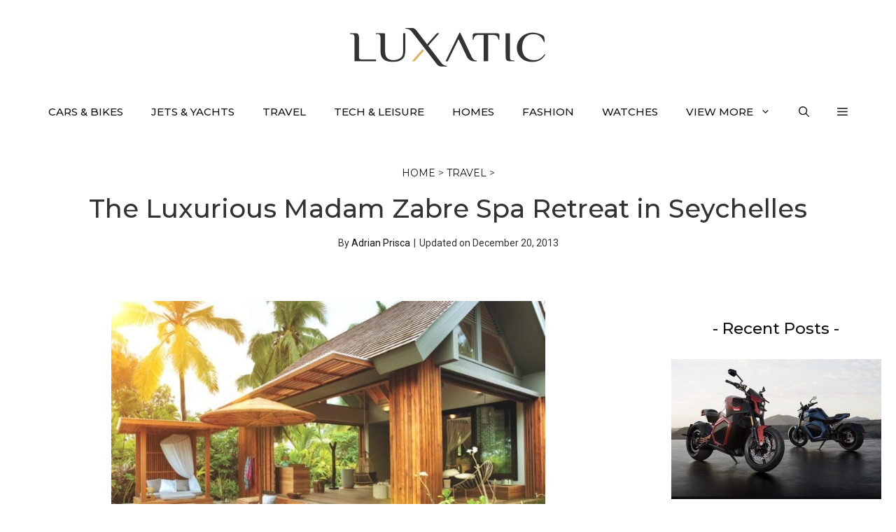

--- FILE ---
content_type: text/html; charset=UTF-8
request_url: https://luxatic.com/the-luxurious-madam-zabre-spa-retreat-in-seychelles/
body_size: 30305
content:
<!DOCTYPE html>
<html lang="en-US">
<head>
	<meta charset="UTF-8">
	<meta name='robots' content='index, follow, max-image-preview:large, max-snippet:-1, max-video-preview:-1' />
<meta name="viewport" content="width=device-width, initial-scale=1">
	<!-- This site is optimized with the Yoast SEO plugin v26.7 - https://yoast.com/wordpress/plugins/seo/ -->
	<title>The Luxurious Madam Zabre Spa Retreat in Seychelles</title>
	<meta name="description" content="Opened during June 2012, Madam Zabre Spa Retreat at Desroches Island will cost you €12,000 per night." />
	<link rel="canonical" href="https://luxatic.com/the-luxurious-madam-zabre-spa-retreat-in-seychelles/" />
	<meta property="og:locale" content="en_US" />
	<meta property="og:type" content="article" />
	<meta property="og:title" content="The Luxurious Madam Zabre Spa Retreat in Seychelles" />
	<meta property="og:description" content="Opened during June 2012, Madam Zabre Spa Retreat at Desroches Island will cost you €12,000 per night." />
	<meta property="og:url" content="https://luxatic.com/the-luxurious-madam-zabre-spa-retreat-in-seychelles/" />
	<meta property="og:site_name" content="Luxatic" />
	<meta property="article:publisher" content="https://www.facebook.com/Luxatic" />
	<meta property="article:published_time" content="2012-08-30T01:53:32+00:00" />
	<meta property="article:modified_time" content="2013-12-21T04:26:01+00:00" />
	<meta property="og:image" content="https://cdn.luxatic.com/wp-content/uploads/2012/08/Madam-Zabre-Spa-Retreat-Seychelles-1.jpg" />
	<meta property="og:image:width" content="909" />
	<meta property="og:image:height" content="676" />
	<meta property="og:image:type" content="image/jpeg" />
	<meta name="author" content="Adrian Prisca" />
	<meta name="twitter:label1" content="Written by" />
	<meta name="twitter:data1" content="Adrian Prisca" />
	<meta name="twitter:label2" content="Est. reading time" />
	<meta name="twitter:data2" content="1 minute" />
	<script type="application/ld+json" class="yoast-schema-graph">{"@context":"https://schema.org","@graph":[{"@type":"Article","@id":"https://luxatic.com/the-luxurious-madam-zabre-spa-retreat-in-seychelles/#article","isPartOf":{"@id":"https://luxatic.com/the-luxurious-madam-zabre-spa-retreat-in-seychelles/"},"author":{"name":"Adrian Prisca","@id":"https://luxatic.com/#/schema/person/39bc9019571104770471ad68b4ebd2d3"},"headline":"The Luxurious Madam Zabre Spa Retreat in Seychelles","datePublished":"2012-08-30T01:53:32+00:00","dateModified":"2013-12-21T04:26:01+00:00","mainEntityOfPage":{"@id":"https://luxatic.com/the-luxurious-madam-zabre-spa-retreat-in-seychelles/"},"wordCount":278,"commentCount":0,"publisher":{"@id":"https://luxatic.com/#organization"},"image":{"@id":"https://luxatic.com/the-luxurious-madam-zabre-spa-retreat-in-seychelles/#primaryimage"},"thumbnailUrl":"https://cdn.luxatic.com/wp-content/uploads/2012/08/Madam-Zabre-Spa-Retreat-Seychelles-1.jpg","keywords":["Madam Zabre Spa Retreat","Madam Zabre Spa Retreat images","Madam Zabre Spa Retreat info","Madam Zabre Spa Retreat rates","Madam Zabre Spa Retreat seychelles"],"articleSection":["Travel"],"inLanguage":"en-US","potentialAction":[{"@type":"CommentAction","name":"Comment","target":["https://luxatic.com/the-luxurious-madam-zabre-spa-retreat-in-seychelles/#respond"]}]},{"@type":"WebPage","@id":"https://luxatic.com/the-luxurious-madam-zabre-spa-retreat-in-seychelles/","url":"https://luxatic.com/the-luxurious-madam-zabre-spa-retreat-in-seychelles/","name":"The Luxurious Madam Zabre Spa Retreat in Seychelles","isPartOf":{"@id":"https://luxatic.com/#website"},"primaryImageOfPage":{"@id":"https://luxatic.com/the-luxurious-madam-zabre-spa-retreat-in-seychelles/#primaryimage"},"image":{"@id":"https://luxatic.com/the-luxurious-madam-zabre-spa-retreat-in-seychelles/#primaryimage"},"thumbnailUrl":"https://cdn.luxatic.com/wp-content/uploads/2012/08/Madam-Zabre-Spa-Retreat-Seychelles-1.jpg","datePublished":"2012-08-30T01:53:32+00:00","dateModified":"2013-12-21T04:26:01+00:00","description":"Opened during June 2012, Madam Zabre Spa Retreat at Desroches Island will cost you €12,000 per night.","breadcrumb":{"@id":"https://luxatic.com/the-luxurious-madam-zabre-spa-retreat-in-seychelles/#breadcrumb"},"inLanguage":"en-US","potentialAction":[{"@type":"ReadAction","target":["https://luxatic.com/the-luxurious-madam-zabre-spa-retreat-in-seychelles/"]}]},{"@type":"ImageObject","inLanguage":"en-US","@id":"https://luxatic.com/the-luxurious-madam-zabre-spa-retreat-in-seychelles/#primaryimage","url":"https://cdn.luxatic.com/wp-content/uploads/2012/08/Madam-Zabre-Spa-Retreat-Seychelles-1.jpg","contentUrl":"https://cdn.luxatic.com/wp-content/uploads/2012/08/Madam-Zabre-Spa-Retreat-Seychelles-1.jpg","width":909,"height":676},{"@type":"BreadcrumbList","@id":"https://luxatic.com/the-luxurious-madam-zabre-spa-retreat-in-seychelles/#breadcrumb","itemListElement":[{"@type":"ListItem","position":1,"name":"Home","item":"https://luxatic.com/"},{"@type":"ListItem","position":2,"name":"Travel","item":"https://luxatic.com/travel/"},{"@type":"ListItem","position":3,"name":"The Luxurious Madam Zabre Spa Retreat in Seychelles"}]},{"@type":"WebSite","@id":"https://luxatic.com/#website","url":"https://luxatic.com/","name":"Luxatic","description":"Luxury Lifestyle at its Finest","publisher":{"@id":"https://luxatic.com/#organization"},"potentialAction":[{"@type":"SearchAction","target":{"@type":"EntryPoint","urlTemplate":"https://luxatic.com/?s={search_term_string}"},"query-input":{"@type":"PropertyValueSpecification","valueRequired":true,"valueName":"search_term_string"}}],"inLanguage":"en-US"},{"@type":"Organization","@id":"https://luxatic.com/#organization","name":"Luxatic","url":"https://luxatic.com/","logo":{"@type":"ImageObject","inLanguage":"en-US","@id":"https://luxatic.com/#/schema/logo/image/","url":"https://cdn.luxatic.com/wp-content/uploads/2022/07/logo_2x.png","contentUrl":"https://cdn.luxatic.com/wp-content/uploads/2022/07/logo_2x.png","width":560,"height":110,"caption":"Luxatic"},"image":{"@id":"https://luxatic.com/#/schema/logo/image/"},"sameAs":["https://www.facebook.com/Luxatic","https://x.com/Luxatic","https://www.instagram.com/luxaticinc","https://pinterest.com/luxatic/","https://www.youtube.com/luxatic","https://www.linkedin.com/company/luxatic"]},{"@type":"Person","@id":"https://luxatic.com/#/schema/person/39bc9019571104770471ad68b4ebd2d3","name":"Adrian Prisca","image":{"@type":"ImageObject","inLanguage":"en-US","@id":"https://luxatic.com/#/schema/person/image/","url":"https://cdn.luxatic.com/wp-content/uploads/2023/11/adrian-prisca-photo-96x96.jpg","contentUrl":"https://cdn.luxatic.com/wp-content/uploads/2023/11/adrian-prisca-photo-96x96.jpg","caption":"Adrian Prisca"},"description":"Founder of Luxatic and countless other projects, Adrian has shaped this website into a go-to source for discerning readers looking for the latest in luxury products and experiences. He has over 15 years of experience in creating, managing and publishing lifestyle content across numerous platforms and he’s considered a leading voice in the luxury industry.","sameAs":["https://www.instagram.com/mrprisca/","https://www.linkedin.com/in/adrianprisca/","https://x.com/adrianprisca","https://www.youtube.com/MrPrisca"],"url":"https://luxatic.com/author/adrian-prisca/"}]}</script>
	<!-- / Yoast SEO plugin. -->


<link rel='dns-prefetch' href='//scripts.mediavine.com' />
<link href='https://fonts.gstatic.com' crossorigin rel='preconnect' />
<link href='https://fonts.googleapis.com' crossorigin rel='preconnect' />
<link rel="alternate" type="application/rss+xml" title="Luxatic &raquo; Feed" href="https://luxatic.com/feed/" />
<link rel="alternate" type="application/rss+xml" title="Luxatic &raquo; Comments Feed" href="https://luxatic.com/comments/feed/" />
<link rel="alternate" type="application/rss+xml" title="Luxatic &raquo; The Luxurious Madam Zabre Spa Retreat in Seychelles Comments Feed" href="https://luxatic.com/the-luxurious-madam-zabre-spa-retreat-in-seychelles/feed/" />
<style id='wp-img-auto-sizes-contain-inline-css'>
img:is([sizes=auto i],[sizes^="auto," i]){contain-intrinsic-size:3000px 1500px}
/*# sourceURL=wp-img-auto-sizes-contain-inline-css */
</style>
<style id='wp-block-library-inline-css'>
:root{--wp-block-synced-color:#7a00df;--wp-block-synced-color--rgb:122,0,223;--wp-bound-block-color:var(--wp-block-synced-color);--wp-editor-canvas-background:#ddd;--wp-admin-theme-color:#007cba;--wp-admin-theme-color--rgb:0,124,186;--wp-admin-theme-color-darker-10:#006ba1;--wp-admin-theme-color-darker-10--rgb:0,107,160.5;--wp-admin-theme-color-darker-20:#005a87;--wp-admin-theme-color-darker-20--rgb:0,90,135;--wp-admin-border-width-focus:2px}@media (min-resolution:192dpi){:root{--wp-admin-border-width-focus:1.5px}}.wp-element-button{cursor:pointer}:root .has-very-light-gray-background-color{background-color:#eee}:root .has-very-dark-gray-background-color{background-color:#313131}:root .has-very-light-gray-color{color:#eee}:root .has-very-dark-gray-color{color:#313131}:root .has-vivid-green-cyan-to-vivid-cyan-blue-gradient-background{background:linear-gradient(135deg,#00d084,#0693e3)}:root .has-purple-crush-gradient-background{background:linear-gradient(135deg,#34e2e4,#4721fb 50%,#ab1dfe)}:root .has-hazy-dawn-gradient-background{background:linear-gradient(135deg,#faaca8,#dad0ec)}:root .has-subdued-olive-gradient-background{background:linear-gradient(135deg,#fafae1,#67a671)}:root .has-atomic-cream-gradient-background{background:linear-gradient(135deg,#fdd79a,#004a59)}:root .has-nightshade-gradient-background{background:linear-gradient(135deg,#330968,#31cdcf)}:root .has-midnight-gradient-background{background:linear-gradient(135deg,#020381,#2874fc)}:root{--wp--preset--font-size--normal:16px;--wp--preset--font-size--huge:42px}.has-regular-font-size{font-size:1em}.has-larger-font-size{font-size:2.625em}.has-normal-font-size{font-size:var(--wp--preset--font-size--normal)}.has-huge-font-size{font-size:var(--wp--preset--font-size--huge)}.has-text-align-center{text-align:center}.has-text-align-left{text-align:left}.has-text-align-right{text-align:right}.has-fit-text{white-space:nowrap!important}#end-resizable-editor-section{display:none}.aligncenter{clear:both}.items-justified-left{justify-content:flex-start}.items-justified-center{justify-content:center}.items-justified-right{justify-content:flex-end}.items-justified-space-between{justify-content:space-between}.screen-reader-text{border:0;clip-path:inset(50%);height:1px;margin:-1px;overflow:hidden;padding:0;position:absolute;width:1px;word-wrap:normal!important}.screen-reader-text:focus{background-color:#ddd;clip-path:none;color:#444;display:block;font-size:1em;height:auto;left:5px;line-height:normal;padding:15px 23px 14px;text-decoration:none;top:5px;width:auto;z-index:100000}html :where(.has-border-color){border-style:solid}html :where([style*=border-top-color]){border-top-style:solid}html :where([style*=border-right-color]){border-right-style:solid}html :where([style*=border-bottom-color]){border-bottom-style:solid}html :where([style*=border-left-color]){border-left-style:solid}html :where([style*=border-width]){border-style:solid}html :where([style*=border-top-width]){border-top-style:solid}html :where([style*=border-right-width]){border-right-style:solid}html :where([style*=border-bottom-width]){border-bottom-style:solid}html :where([style*=border-left-width]){border-left-style:solid}html :where(img[class*=wp-image-]){height:auto;max-width:100%}:where(figure){margin:0 0 1em}html :where(.is-position-sticky){--wp-admin--admin-bar--position-offset:var(--wp-admin--admin-bar--height,0px)}@media screen and (max-width:600px){html :where(.is-position-sticky){--wp-admin--admin-bar--position-offset:0px}}

/*# sourceURL=wp-block-library-inline-css */
</style><style id='wp-block-heading-inline-css'>
h1:where(.wp-block-heading).has-background,h2:where(.wp-block-heading).has-background,h3:where(.wp-block-heading).has-background,h4:where(.wp-block-heading).has-background,h5:where(.wp-block-heading).has-background,h6:where(.wp-block-heading).has-background{padding:1.25em 2.375em}h1.has-text-align-left[style*=writing-mode]:where([style*=vertical-lr]),h1.has-text-align-right[style*=writing-mode]:where([style*=vertical-rl]),h2.has-text-align-left[style*=writing-mode]:where([style*=vertical-lr]),h2.has-text-align-right[style*=writing-mode]:where([style*=vertical-rl]),h3.has-text-align-left[style*=writing-mode]:where([style*=vertical-lr]),h3.has-text-align-right[style*=writing-mode]:where([style*=vertical-rl]),h4.has-text-align-left[style*=writing-mode]:where([style*=vertical-lr]),h4.has-text-align-right[style*=writing-mode]:where([style*=vertical-rl]),h5.has-text-align-left[style*=writing-mode]:where([style*=vertical-lr]),h5.has-text-align-right[style*=writing-mode]:where([style*=vertical-rl]),h6.has-text-align-left[style*=writing-mode]:where([style*=vertical-lr]),h6.has-text-align-right[style*=writing-mode]:where([style*=vertical-rl]){rotate:180deg}
/*# sourceURL=https://cdn.luxatic.com/wp-includes/blocks/heading/style.min.css */
</style>
<style id='wp-block-latest-posts-inline-css'>
.wp-block-latest-posts{box-sizing:border-box}.wp-block-latest-posts.alignleft{margin-right:2em}.wp-block-latest-posts.alignright{margin-left:2em}.wp-block-latest-posts.wp-block-latest-posts__list{list-style:none}.wp-block-latest-posts.wp-block-latest-posts__list li{clear:both;overflow-wrap:break-word}.wp-block-latest-posts.is-grid{display:flex;flex-wrap:wrap}.wp-block-latest-posts.is-grid li{margin:0 1.25em 1.25em 0;width:100%}@media (min-width:600px){.wp-block-latest-posts.columns-2 li{width:calc(50% - .625em)}.wp-block-latest-posts.columns-2 li:nth-child(2n){margin-right:0}.wp-block-latest-posts.columns-3 li{width:calc(33.33333% - .83333em)}.wp-block-latest-posts.columns-3 li:nth-child(3n){margin-right:0}.wp-block-latest-posts.columns-4 li{width:calc(25% - .9375em)}.wp-block-latest-posts.columns-4 li:nth-child(4n){margin-right:0}.wp-block-latest-posts.columns-5 li{width:calc(20% - 1em)}.wp-block-latest-posts.columns-5 li:nth-child(5n){margin-right:0}.wp-block-latest-posts.columns-6 li{width:calc(16.66667% - 1.04167em)}.wp-block-latest-posts.columns-6 li:nth-child(6n){margin-right:0}}:root :where(.wp-block-latest-posts.is-grid){padding:0}:root :where(.wp-block-latest-posts.wp-block-latest-posts__list){padding-left:0}.wp-block-latest-posts__post-author,.wp-block-latest-posts__post-date{display:block;font-size:.8125em}.wp-block-latest-posts__post-excerpt,.wp-block-latest-posts__post-full-content{margin-bottom:1em;margin-top:.5em}.wp-block-latest-posts__featured-image a{display:inline-block}.wp-block-latest-posts__featured-image img{height:auto;max-width:100%;width:auto}.wp-block-latest-posts__featured-image.alignleft{float:left;margin-right:1em}.wp-block-latest-posts__featured-image.alignright{float:right;margin-left:1em}.wp-block-latest-posts__featured-image.aligncenter{margin-bottom:1em;text-align:center}
/*# sourceURL=https://cdn.luxatic.com/wp-includes/blocks/latest-posts/style.min.css */
</style>
<style id='wp-block-list-inline-css'>
ol,ul{box-sizing:border-box}:root :where(.wp-block-list.has-background){padding:1.25em 2.375em}
/*# sourceURL=https://cdn.luxatic.com/wp-includes/blocks/list/style.min.css */
</style>
<style id='wp-block-paragraph-inline-css'>
.is-small-text{font-size:.875em}.is-regular-text{font-size:1em}.is-large-text{font-size:2.25em}.is-larger-text{font-size:3em}.has-drop-cap:not(:focus):first-letter{float:left;font-size:8.4em;font-style:normal;font-weight:100;line-height:.68;margin:.05em .1em 0 0;text-transform:uppercase}body.rtl .has-drop-cap:not(:focus):first-letter{float:none;margin-left:.1em}p.has-drop-cap.has-background{overflow:hidden}:root :where(p.has-background){padding:1.25em 2.375em}:where(p.has-text-color:not(.has-link-color)) a{color:inherit}p.has-text-align-left[style*="writing-mode:vertical-lr"],p.has-text-align-right[style*="writing-mode:vertical-rl"]{rotate:180deg}
/*# sourceURL=https://cdn.luxatic.com/wp-includes/blocks/paragraph/style.min.css */
</style>

<link rel='stylesheet' id='generate-comments-css' href='https://cdn.luxatic.com/wp-content/themes/generatepress/assets/css/components/comments.min.css?ver=3.5.1' media='all' />
<link rel='stylesheet' id='generate-widget-areas-css' href='https://cdn.luxatic.com/wp-content/themes/generatepress/assets/css/components/widget-areas.min.css?ver=3.5.1' media='all' />
<link rel='stylesheet' id='generate-style-css' href='https://cdn.luxatic.com/wp-content/themes/generatepress/assets/css/main.min.css?ver=3.5.1' media='all' />
<style id='generate-style-inline-css'>
@media (max-width:768px){}
body{background-color:var(--base-3);color:var(--contrast);}a{color:var(--contrast-2);}a:visited{color:var(--contrast);}a:hover, a:focus{text-decoration:underline;}.entry-title a, .site-branding a, a.button, .wp-block-button__link, .main-navigation a{text-decoration:none;}a:hover, a:focus, a:active{color:var(--contrast-3);}.grid-container{max-width:1250px;}.wp-block-group__inner-container{max-width:1250px;margin-left:auto;margin-right:auto;}.site-header .header-image{width:280px;}:root{--contrast:#333;--contrast-2:#111;--contrast-3:#878996;--base:#e6e6e6;--base-2:#fcfcfc;--base-3:#ffffff;--accent:#ea4b3c;--accent-button:#ab2c59;--accent-button-hover:rgba(255,143,138,0.9);}:root .has-contrast-color{color:var(--contrast);}:root .has-contrast-background-color{background-color:var(--contrast);}:root .has-contrast-2-color{color:var(--contrast-2);}:root .has-contrast-2-background-color{background-color:var(--contrast-2);}:root .has-contrast-3-color{color:var(--contrast-3);}:root .has-contrast-3-background-color{background-color:var(--contrast-3);}:root .has-base-color{color:var(--base);}:root .has-base-background-color{background-color:var(--base);}:root .has-base-2-color{color:var(--base-2);}:root .has-base-2-background-color{background-color:var(--base-2);}:root .has-base-3-color{color:var(--base-3);}:root .has-base-3-background-color{background-color:var(--base-3);}:root .has-accent-color{color:var(--accent);}:root .has-accent-background-color{background-color:var(--accent);}:root .has-accent-button-color{color:var(--accent-button);}:root .has-accent-button-background-color{background-color:var(--accent-button);}:root .has-accent-button-hover-color{color:var(--accent-button-hover);}:root .has-accent-button-hover-background-color{background-color:var(--accent-button-hover);}.gp-modal:not(.gp-modal--open):not(.gp-modal--transition){display:none;}.gp-modal--transition:not(.gp-modal--open){pointer-events:none;}.gp-modal-overlay:not(.gp-modal-overlay--open):not(.gp-modal--transition){display:none;}.gp-modal__overlay{display:none;position:fixed;top:0;left:0;right:0;bottom:0;background:rgba(0,0,0,0.2);display:flex;justify-content:center;align-items:center;z-index:10000;backdrop-filter:blur(3px);transition:opacity 500ms ease;opacity:0;}.gp-modal--open:not(.gp-modal--transition) .gp-modal__overlay{opacity:1;}.gp-modal__container{max-width:100%;max-height:100vh;transform:scale(0.9);transition:transform 500ms ease;padding:0 10px;}.gp-modal--open:not(.gp-modal--transition) .gp-modal__container{transform:scale(1);}.search-modal-fields{display:flex;}.gp-search-modal .gp-modal__overlay{align-items:flex-start;padding-top:25vh;background:var(--gp-search-modal-overlay-bg-color);}.search-modal-form{width:500px;max-width:100%;background-color:var(--gp-search-modal-bg-color);color:var(--gp-search-modal-text-color);}.search-modal-form .search-field, .search-modal-form .search-field:focus{width:100%;height:60px;background-color:transparent;border:0;appearance:none;color:currentColor;}.search-modal-fields button, .search-modal-fields button:active, .search-modal-fields button:focus, .search-modal-fields button:hover{background-color:transparent;border:0;color:currentColor;width:60px;}body, button, input, select, textarea{font-family:Roboto, sans-serif;font-size:19px;}body{line-height:1.8;}@media (max-width:768px){body, button, input, select, textarea{font-size:18px;}}.top-bar{font-family:-apple-system, system-ui, BlinkMacSystemFont, "Segoe UI", Helvetica, Arial, sans-serif, "Apple Color Emoji", "Segoe UI Emoji", "Segoe UI Symbol";font-size:15px;}.main-title{font-size:30px;}.site-description{font-size:16px;}.main-navigation a, .main-navigation .menu-toggle, .main-navigation .menu-bar-items{font-family:Montserrat, sans-serif;font-weight:500;text-transform:uppercase;font-size:15px;}@media (max-width: 1024px){.main-navigation a, .main-navigation .menu-toggle, .main-navigation .menu-bar-items{font-size:15px;}}.widget-title{font-family:Montserrat, sans-serif;font-size:21px;}button:not(.menu-toggle),html input[type="button"],input[type="reset"],input[type="submit"],.button,.wp-block-button .wp-block-button__link{font-family:-apple-system, system-ui, BlinkMacSystemFont, "Segoe UI", Helvetica, Arial, sans-serif, "Apple Color Emoji", "Segoe UI Emoji", "Segoe UI Symbol";font-weight:600;font-size:16px;}@media (max-width:768px){button:not(.menu-toggle),html input[type="button"],input[type="reset"],input[type="submit"],.button,.wp-block-button .wp-block-button__link{font-size:15px;}}h2.entry-title{font-family:Montserrat, sans-serif;font-weight:500;font-size:24px;line-height:1.5;}.site-info{font-family:-apple-system, system-ui, BlinkMacSystemFont, "Segoe UI", Helvetica, Arial, sans-serif, "Apple Color Emoji", "Segoe UI Emoji", "Segoe UI Symbol";font-size:15px;}h1{font-family:Montserrat, sans-serif;font-weight:500;font-size:37px;line-height:1.5;}@media (max-width:768px){h1{font-size:28px;line-height:1.4;}}h2{font-family:Montserrat, sans-serif;font-weight:500;font-size:31px;line-height:1.5;}@media (max-width: 1024px){h2{font-size:30px;}}@media (max-width:768px){h2{font-size:25px;line-height:1.4;}}h3{font-family:Montserrat, sans-serif;font-weight:500;font-size:23px;line-height:1.7;}@media (max-width:768px){h3{font-size:20px;}}h4{font-family:Montserrat, sans-serif;font-weight:500;font-size:18px;line-height:1.7;}.top-bar{background-color:var(--base-3);color:var(--contrast-2);}.top-bar a{color:var(--contrast-2);}.top-bar a:hover{color:var(--accent);}.site-header{background-color:var(--base-3);color:var(--contrast);}.site-header a{color:var(--contrast-2);}.site-header a:hover{color:var(--contrast-3);}.main-title a,.main-title a:hover{color:var(--contrast);}.site-description{color:var(--contrast);}.main-navigation .main-nav ul li a, .main-navigation .menu-toggle, .main-navigation .menu-bar-items{color:var(--contrast-2);}.main-navigation .main-nav ul li:not([class*="current-menu-"]):hover > a, .main-navigation .main-nav ul li:not([class*="current-menu-"]):focus > a, .main-navigation .main-nav ul li.sfHover:not([class*="current-menu-"]) > a, .main-navigation .menu-bar-item:hover > a, .main-navigation .menu-bar-item.sfHover > a{color:var(--accent);}button.menu-toggle:hover,button.menu-toggle:focus{color:var(--contrast-2);}.main-navigation .main-nav ul li[class*="current-menu-"] > a{color:var(--contrast-2);}.navigation-search input[type="search"],.navigation-search input[type="search"]:active, .navigation-search input[type="search"]:focus, .main-navigation .main-nav ul li.search-item.active > a, .main-navigation .menu-bar-items .search-item.active > a{color:var(--accent);}.main-navigation ul ul{background-color:var(--base-3);}.main-navigation .main-nav ul ul li a{color:var(--contrast);}.main-navigation .main-nav ul ul li:not([class*="current-menu-"]):hover > a,.main-navigation .main-nav ul ul li:not([class*="current-menu-"]):focus > a, .main-navigation .main-nav ul ul li.sfHover:not([class*="current-menu-"]) > a{background-color:var(--base-3);}.separate-containers .inside-article, .separate-containers .comments-area, .separate-containers .page-header, .one-container .container, .separate-containers .paging-navigation, .inside-page-header{color:var(--contrast);background-color:var(--base-3);}.inside-article a,.paging-navigation a,.comments-area a,.page-header a{color:var(--accent-button);}.inside-article a:hover,.paging-navigation a:hover,.comments-area a:hover,.page-header a:hover{color:var(--accent);}.entry-header h1,.page-header h1{color:var(--contrast-2);}.entry-title a{color:var(--contrast-2);}.entry-title a:hover{color:var(--contrast-3);}.entry-meta{color:var(--contrast-2);}.entry-meta a{color:var(--contrast-2);}.entry-meta a:hover{color:var(--contrast-3);}.sidebar .widget{color:var(--contrast-2);background-color:var(--base-3);}.sidebar .widget a{color:var(--contrast-2);}.sidebar .widget a:hover{color:var(--contrast-3);}.sidebar .widget .widget-title{color:var(--contrast-2);}.footer-widgets{color:var(--contrast-2);background-color:var(--base-2);}.footer-widgets a{color:var(--contrast-2);}.footer-widgets a:hover{color:var(--contrast-3);}.footer-widgets .widget-title{color:var(--contrast-2);}.site-info{color:var(--contrast-2);background-color:var(--base-2);}.site-info a{color:var(--contrast-2);}.site-info a:hover{color:var(--contrast-3);}.footer-bar .widget_nav_menu .current-menu-item a{color:var(--contrast-3);}input[type="text"],input[type="email"],input[type="url"],input[type="password"],input[type="search"],input[type="tel"],input[type="number"],textarea,select{color:var(--contrast);background-color:var(--base-2);border-color:var(--base);}input[type="text"]:focus,input[type="email"]:focus,input[type="url"]:focus,input[type="password"]:focus,input[type="search"]:focus,input[type="tel"]:focus,input[type="number"]:focus,textarea:focus,select:focus{color:var(--contrast);background-color:var(--base-3);border-color:var(--base);}button,html input[type="button"],input[type="reset"],input[type="submit"],a.button,a.wp-block-button__link:not(.has-background){color:var(--contrast-2);background-color:var(--base-2);}button:hover,html input[type="button"]:hover,input[type="reset"]:hover,input[type="submit"]:hover,a.button:hover,button:focus,html input[type="button"]:focus,input[type="reset"]:focus,input[type="submit"]:focus,a.button:focus,a.wp-block-button__link:not(.has-background):active,a.wp-block-button__link:not(.has-background):focus,a.wp-block-button__link:not(.has-background):hover{color:var(--contrast-2);background-color:#ffd700;}a.generate-back-to-top{background-color:var(--accent-button);color:var(--base-3);}a.generate-back-to-top:hover,a.generate-back-to-top:focus{background-color:var(--accent);color:var(--base-3);}:root{--gp-search-modal-bg-color:var(--base-3);--gp-search-modal-text-color:var(--contrast);--gp-search-modal-overlay-bg-color:rgba(0,0,0,0.2);}@media (max-width: 768px){.main-navigation .menu-bar-item:hover > a, .main-navigation .menu-bar-item.sfHover > a{background:none;color:var(--contrast-2);}}.inside-top-bar{padding:5px 10px 5px 10px;}.inside-header{padding:40px 20px 30px 20px;}.nav-below-header .main-navigation .inside-navigation.grid-container, .nav-above-header .main-navigation .inside-navigation.grid-container{padding:0px;}.separate-containers .inside-article, .separate-containers .comments-area, .separate-containers .page-header, .separate-containers .paging-navigation, .one-container .site-content, .inside-page-header{padding:0px 20px 20px 20px;}.site-main .wp-block-group__inner-container{padding:0px 20px 20px 20px;}.separate-containers .paging-navigation{padding-top:20px;padding-bottom:20px;}.entry-content .alignwide, body:not(.no-sidebar) .entry-content .alignfull{margin-left:-20px;width:calc(100% + 40px);max-width:calc(100% + 40px);}.one-container.right-sidebar .site-main,.one-container.both-right .site-main{margin-right:20px;}.one-container.left-sidebar .site-main,.one-container.both-left .site-main{margin-left:20px;}.one-container.both-sidebars .site-main{margin:0px 20px 0px 20px;}.sidebar .widget, .page-header, .widget-area .main-navigation, .site-main > *{margin-bottom:30px;}.separate-containers .site-main{margin:30px;}.both-right .inside-left-sidebar,.both-left .inside-left-sidebar{margin-right:15px;}.both-right .inside-right-sidebar,.both-left .inside-right-sidebar{margin-left:15px;}.one-container.archive .post:not(:last-child):not(.is-loop-template-item), .one-container.blog .post:not(:last-child):not(.is-loop-template-item){padding-bottom:20px;}.separate-containers .featured-image{margin-top:30px;}.separate-containers .inside-right-sidebar, .separate-containers .inside-left-sidebar{margin-top:30px;margin-bottom:30px;}.main-navigation .main-nav ul li a,.menu-toggle,.main-navigation .menu-bar-item > a{line-height:70px;}.main-navigation .main-nav ul ul li a{padding:20px;}.navigation-search input[type="search"]{height:70px;}.rtl .menu-item-has-children .dropdown-menu-toggle{padding-left:20px;}.menu-item-has-children ul .dropdown-menu-toggle{padding-top:20px;padding-bottom:20px;margin-top:-20px;}.rtl .main-navigation .main-nav ul li.menu-item-has-children > a{padding-right:20px;}.widget-area .widget{padding:20px 0px 40px 0px;}.footer-widgets-container{padding:60px 20px 30px 20px;}.inside-site-info{padding:30px 20px 30px 20px;}@media (max-width:768px){.separate-containers .inside-article, .separate-containers .comments-area, .separate-containers .page-header, .separate-containers .paging-navigation, .one-container .site-content, .inside-page-header{padding:0px 20px 80px 20px;}.site-main .wp-block-group__inner-container{padding:0px 20px 80px 20px;}.inside-header{padding-top:20px;padding-right:60px;padding-bottom:0px;padding-left:60px;}.widget-area .widget{padding-top:20px;padding-right:20px;padding-bottom:20px;padding-left:20px;}.footer-widgets-container{padding-right:20px;padding-left:20px;}.inside-site-info{padding-right:10px;padding-left:10px;}.entry-content .alignwide, body:not(.no-sidebar) .entry-content .alignfull{margin-left:-20px;width:calc(100% + 40px);max-width:calc(100% + 40px);}.one-container .site-main .paging-navigation{margin-bottom:30px;}}/* End cached CSS */.is-right-sidebar{width:25%;}.is-left-sidebar{width:25%;}.site-content .content-area{width:75%;}@media (max-width: 768px){.main-navigation .menu-toggle,.sidebar-nav-mobile:not(#sticky-placeholder){display:block;}.main-navigation ul,.gen-sidebar-nav,.main-navigation:not(.slideout-navigation):not(.toggled) .main-nav > ul,.has-inline-mobile-toggle #site-navigation .inside-navigation > *:not(.navigation-search):not(.main-nav){display:none;}.nav-align-right .inside-navigation,.nav-align-center .inside-navigation{justify-content:space-between;}}
.dynamic-author-image-rounded{border-radius:100%;}.dynamic-featured-image, .dynamic-author-image{vertical-align:middle;}.one-container.blog .dynamic-content-template:not(:last-child), .one-container.archive .dynamic-content-template:not(:last-child){padding-bottom:0px;}.dynamic-entry-excerpt > p:last-child{margin-bottom:0px;}
@media (max-width: 768px){.main-navigation .menu-toggle,.main-navigation .mobile-bar-items a,.main-navigation .menu-bar-item > a{padding-left:20px;padding-right:20px;}.main-navigation .main-nav ul li a,.main-navigation .menu-toggle,.main-navigation .mobile-bar-items a,.main-navigation .menu-bar-item > a{line-height:55px;}.main-navigation .site-logo.navigation-logo img, .mobile-header-navigation .site-logo.mobile-header-logo img, .navigation-search input[type="search"]{height:55px;}}.post-image:not(:first-child), .page-content:not(:first-child), .entry-content:not(:first-child), .entry-summary:not(:first-child), footer.entry-meta{margin-top:1.2em;}.post-image-above-header .inside-article div.featured-image, .post-image-above-header .inside-article div.post-image{margin-bottom:1.2em;}.main-navigation.slideout-navigation .main-nav > ul > li > a{line-height:70px;}
/*# sourceURL=generate-style-inline-css */
</style>
<link rel='stylesheet' id='generate-google-fonts-css' href='https://fonts.googleapis.com/css?family=Montserrat%3A100%2C100italic%2C200%2C200italic%2C300%2C300italic%2Cregular%2Citalic%2C500%2C500italic%2C600%2C600italic%2C700%2C700italic%2C800%2C800italic%2C900%2C900italic%7CRoboto%3A100%2C100italic%2C300%2C300italic%2Cregular%2Citalic%2C500%2C500italic%2C700%2C700italic%2C900%2C900italic&#038;display=swap&#038;ver=3.5.1' media='all' />
<style id='generateblocks-inline-css'>
.gb-container.gb-tabs__item:not(.gb-tabs__item-open){display:none;}.gb-container-bcfd81c7{text-align:center;}.gb-container-cade0e22{text-align:left;}.gb-container-e2aa32b9{font-size:16px;}.gb-container-8e76ec84{font-size:16px;font-weight:bold;text-transform:uppercase;text-align:left;}.gb-container-88550f0a{font-weight:bold;text-transform:uppercase;text-align:left;}.gb-container-97fb7ab7{font-size:16px;font-weight:bold;text-transform:uppercase;text-align:left;}.gb-container-2f49df41{font-size:16px;text-align:left;}.gb-container-7c1bfddb{max-width:1250px;padding:40px;margin-right:auto;margin-left:auto;}.gb-container-fa39d8ee{font-weight:normal;text-align:center;}.gb-container-8147c868{font-family:Montserrat, sans-serif;font-size:14px;font-weight:normal;text-transform:uppercase;text-align:center;padding-bottom:10px;border-bottom-color:var(--base);}.gb-container-c105eb23 > .gb-inside-container{padding:0;max-width:1250px;margin-left:auto;margin-right:auto;}.gb-grid-wrapper > .gb-grid-column-c105eb23 > .gb-container{display:flex;flex-direction:column;height:100%;}.gb-container-c105eb23.inline-post-meta-area > .gb-inside-container{display:flex;align-items:center;justify-content:center;}.gb-container-cf521d42 > .gb-inside-container{padding:0;max-width:1250px;margin-left:auto;margin-right:auto;}.gb-grid-wrapper > .gb-grid-column-cf521d42 > .gb-container{display:flex;flex-direction:column;height:100%;}.gb-container-cf521d42.inline-post-meta-area > .gb-inside-container{display:flex;align-items:center;justify-content:center;}.gb-container-2338a6b1{max-width:1250px;padding:20px;margin-right:auto;margin-bottom:20px;margin-left:auto;}.gb-container-375d8197{text-align:left;padding-top:10px;padding-bottom:10px;}.gb-container-375d8197 a{color:var(--contrast-2);}.gb-grid-wrapper > .gb-grid-column-375d8197{width:25%;}.gb-block-image-60df0a2f{text-align:left;}.gb-image-60df0a2f{vertical-align:middle;}.gb-block-image-2400e40a{text-align:center;}.gb-image-2400e40a{vertical-align:middle;}.gb-block-image-01dfc3a2{margin-bottom:20px;}.gb-image-01dfc3a2{vertical-align:middle;}.gb-accordion__item:not(.gb-accordion__item-open) > .gb-button .gb-accordion__icon-open{display:none;}.gb-accordion__item.gb-accordion__item-open > .gb-button .gb-accordion__icon{display:none;}a.gb-button-90e48df8{display:inline-flex;align-items:center;justify-content:center;text-align:center;padding-right:20px;color:var(--contrast-2);text-decoration:none;}a.gb-button-90e48df8:hover, a.gb-button-90e48df8:active, a.gb-button-90e48df8:focus{color:var(--contrast-3);}a.gb-button-90e48df8 .gb-icon{line-height:0;}a.gb-button-90e48df8 .gb-icon svg{width:1.1em;height:1.1em;fill:currentColor;}a.gb-button-7ff22dec{display:inline-flex;align-items:center;justify-content:center;text-align:center;padding-right:20px;color:var(--contrast-2);text-decoration:none;}a.gb-button-7ff22dec:hover, a.gb-button-7ff22dec:active, a.gb-button-7ff22dec:focus{color:var(--contrast-3);}a.gb-button-7ff22dec .gb-icon{line-height:0;}a.gb-button-7ff22dec .gb-icon svg{width:1.1em;height:1.1em;fill:currentColor;}a.gb-button-85a55f3f{display:inline-flex;align-items:center;justify-content:center;text-align:center;padding-right:20px;color:var(--contrast-2);text-decoration:none;}a.gb-button-85a55f3f:hover, a.gb-button-85a55f3f:active, a.gb-button-85a55f3f:focus{color:var(--contrast-3);}a.gb-button-85a55f3f .gb-icon{line-height:0;}a.gb-button-85a55f3f .gb-icon svg{width:1.1em;height:1.1em;fill:currentColor;}a.gb-button-2e82a0a9{display:inline-flex;align-items:center;justify-content:center;text-align:center;padding-right:20px;color:var(--contrast-2);text-decoration:none;}a.gb-button-2e82a0a9:hover, a.gb-button-2e82a0a9:active, a.gb-button-2e82a0a9:focus{color:var(--contrast-3);}a.gb-button-2e82a0a9 .gb-icon{line-height:0;}a.gb-button-2e82a0a9 .gb-icon svg{width:1.1em;height:1.1em;fill:currentColor;}a.gb-button-bc893506{display:inline-flex;align-items:center;justify-content:center;column-gap:0.5em;text-align:center;padding-right:20px;color:var(--contrast-2);text-decoration:none;}a.gb-button-bc893506:hover, a.gb-button-bc893506:active, a.gb-button-bc893506:focus{color:var(--contrast-3);}a.gb-button-bc893506 .gb-icon{line-height:0;}a.gb-button-bc893506 .gb-icon svg{width:1.1em;height:1.1em;fill:currentColor;}a.gb-button-3f1041db{display:inline-flex;align-items:center;justify-content:center;column-gap:0.5em;text-align:center;color:var(--contrast-2);text-decoration:none;}a.gb-button-3f1041db:hover, a.gb-button-3f1041db:active, a.gb-button-3f1041db:focus{color:var(--contrast-3);}a.gb-button-3f1041db .gb-icon{line-height:0;}a.gb-button-3f1041db .gb-icon svg{width:1.1em;height:1.1em;fill:currentColor;}p.gb-headline-bb51ca75{font-size:14px;text-align:center;padding-bottom:20px;margin-bottom:0px;}h1.gb-headline-7d308528{text-align:center;margin-bottom:10px;}p.gb-headline-c882248b{font-size:14px;margin-bottom:0px;}p.gb-headline-e2ca915f{font-size:14px;padding-right:5px;padding-left:5px;margin-bottom:0px;}p.gb-headline-2360bf21{font-size:14px;margin-bottom:0px;}p.gb-headline-fb0df849{font-size:14px;margin-bottom:0px;}h2.gb-headline-409c38d3{text-align:center;}h4.gb-headline-b5764a24{margin-bottom:5px;}p.gb-headline-38308069{font-size:15px;margin-bottom:5px;}.gb-grid-wrapper-03b1eea6{display:flex;flex-wrap:wrap;row-gap:20px;margin-left:-40px;}.gb-grid-wrapper-03b1eea6 > .gb-grid-column{box-sizing:border-box;padding-left:40px;}@media (max-width: 767px) {.gb-container-7c1bfddb{padding:20px 10px 0;}.gb-container-fa39d8ee{font-size:12px;}.gb-container-8147c868{font-size:12px;}.gb-grid-wrapper > .gb-grid-column-375d8197{width:100%;}}:root{--gb-container-width:1250px;}.gb-container .wp-block-image img{vertical-align:middle;}.gb-grid-wrapper .wp-block-image{margin-bottom:0;}.gb-highlight{background:none;}.gb-shape{line-height:0;}.gb-container-link{position:absolute;top:0;right:0;bottom:0;left:0;z-index:99;}
/*# sourceURL=generateblocks-inline-css */
</style>
<link rel='stylesheet' id='generate-offside-css' href='https://cdn.luxatic.com/wp-content/plugins/gp-premium/menu-plus/functions/css/offside.min.css?ver=2.5.5' media='all' />
<style id='generate-offside-inline-css'>
:root{--gp-slideout-width:265px;}.slideout-navigation.main-navigation{background-color:var(--base-2);}.slideout-navigation.main-navigation .main-nav ul li a{color:var(--contrast-2);}.slideout-navigation.main-navigation ul ul{background-color:var(--base-2);}.slideout-navigation.main-navigation .main-nav ul li:not([class*="current-menu-"]):hover > a, .slideout-navigation.main-navigation .main-nav ul li:not([class*="current-menu-"]):focus > a, .slideout-navigation.main-navigation .main-nav ul li.sfHover:not([class*="current-menu-"]) > a{color:var(--accent);background-color:var(--base-2);}.slideout-navigation.main-navigation .main-nav ul li[class*="current-menu-"] > a{color:var(--contrast-2);background-color:var(--base-2);}.slideout-navigation, .slideout-navigation a{color:var(--contrast-2);}.slideout-navigation button.slideout-exit{color:var(--contrast-2);padding-left:20px;padding-right:20px;}.slide-opened nav.toggled .menu-toggle:before{display:none;}@media (max-width: 768px){.menu-bar-item.slideout-toggle{display:none;}}
.slideout-navigation.main-navigation .main-nav ul li a{font-family:Montserrat, sans-serif;font-size:16px;}@media (max-width:768px){.slideout-navigation.main-navigation .main-nav ul li a{font-size:15px;}}
/*# sourceURL=generate-offside-inline-css */
</style>
<link rel='stylesheet' id='generate-navigation-branding-css' href='https://cdn.luxatic.com/wp-content/plugins/gp-premium/menu-plus/functions/css/navigation-branding-flex.min.css?ver=2.5.5' media='all' />
<style id='generate-navigation-branding-inline-css'>
@media (max-width: 768px){.site-header, #site-navigation, #sticky-navigation{display:none !important;opacity:0.0;}#mobile-header{display:block !important;width:100% !important;}#mobile-header .main-nav > ul{display:none;}#mobile-header.toggled .main-nav > ul, #mobile-header .menu-toggle, #mobile-header .mobile-bar-items{display:block;}#mobile-header .main-nav{-ms-flex:0 0 100%;flex:0 0 100%;-webkit-box-ordinal-group:5;-ms-flex-order:4;order:4;}}.main-navigation.has-branding .inside-navigation.grid-container, .main-navigation.has-branding.grid-container .inside-navigation:not(.grid-container){padding:0px 20px 0px 20px;}.main-navigation.has-branding:not(.grid-container) .inside-navigation:not(.grid-container) .navigation-branding{margin-left:10px;}.navigation-branding img, .site-logo.mobile-header-logo img{height:70px;width:auto;}.navigation-branding .main-title{line-height:70px;}@media (max-width: 768px){.main-navigation.has-branding.nav-align-center .menu-bar-items, .main-navigation.has-sticky-branding.navigation-stick.nav-align-center .menu-bar-items{margin-left:auto;}.navigation-branding{margin-right:auto;margin-left:10px;}.navigation-branding .main-title, .mobile-header-navigation .site-logo{margin-left:10px;}.main-navigation.has-branding .inside-navigation.grid-container{padding:0px;}.navigation-branding img, .site-logo.mobile-header-logo{height:55px;}.navigation-branding .main-title{line-height:55px;}}
/*# sourceURL=generate-navigation-branding-inline-css */
</style>
<script async="async" fetchpriority="high" data-noptimize="1" data-cfasync="false" src="https://scripts.mediavine.com/tags/luxatic.js?ver=6.9" id="mv-script-wrapper-js"></script>
<script src="https://cdn.luxatic.com/wp-includes/js/jquery/jquery.min.js?ver=3.7.1" id="jquery-core-js" defer></script>
<script src="https://cdn.luxatic.com/wp-includes/js/jquery/jquery-migrate.min.js?ver=3.4.1" id="jquery-migrate-js" defer></script>
<script type='text/javascript'>window.presslabs = {"home_url":"https:\/\/luxatic.com"}</script><script type='text/javascript'>
	(function () {
		var pl_beacon = document.createElement('script');
		pl_beacon.type = 'text/javascript';
		pl_beacon.async = true;
		var host = 'https://luxatic.com';
		if ('https:' == document.location.protocol) {
			host = host.replace('http://', 'https://');
		}
		pl_beacon.src = host + '/' + 'gMwGUkp3rpxi' + '.js?ts=' + Math.floor((Math.random() * 100000) + 1);
		var first_script_tag = document.getElementsByTagName('script')[0];
		first_script_tag.parentNode.insertBefore(pl_beacon, first_script_tag);
	})();
</script><link rel="pingback" href="https://luxatic.com/xmlrpc.php">
<link rel="icon" href="https://cdn.luxatic.com/wp-content/uploads/2023/09/fav_icon-50x50.png" sizes="32x32" />
<link rel="icon" href="https://cdn.luxatic.com/wp-content/uploads/2023/09/fav_icon.png" sizes="192x192" />
<link rel="apple-touch-icon" href="https://cdn.luxatic.com/wp-content/uploads/2023/09/fav_icon.png" />
<meta name="msapplication-TileImage" content="https://cdn.luxatic.com/wp-content/uploads/2023/09/fav_icon.png" />
		<style id="wp-custom-css">
			/* GeneratePress Site CSS */ /* top bar menu spacing */

.top-bar .widget_nav_menu li {
	margin: 5px 15px;
}


@media (max-width: 768px) {
  .top-bar {
    display: none;
  }

	
    .inside-footer-widgets .widget,
    .inside-footer-widgets .widget * {
        text-align: center;
    }
   
	.lsi-social-icons {text-align:center!important;}
    .search-item {
        display: none;
    }
}

/* category menu hover lines */

.main-navigation .menu > .menu-item > a::after {
    content: "";
    position: absolute;
    right: 50;
    left: 50%;
    color: var(--accent-button);  
    top: 8px; 
    -webkit-transform: translateX(-50%);
    transform: translateX(-50%);
    display: block;
    width: 0;
    height: 2px; 
    background-color: currentColor;
    transition: 0.3s width ease;
}

.main-navigation .menu > .menu-item > a:hover::after,
.main-navigation .menu > .menu-item > a:focus::after,
.main-navigation .menu > .current-menu-item > a::after{
    width: 40px; 
    color: var(--accent-button);  
}



/* post meta size */

.post-meta {
	font-size: 14px;
}

.entry-meta {
	font-size: 14px;
}

/* wpsp meta spacing */

.wp-show-posts-entry-meta {
	margin-top: 5px;
}

/* wpsp space between post on mobile */

.wp-show-posts-image {
	margin-top: 20px;
}

/* center footer widgets */

.inside-footer-widgets {
    text-align: center;
}

/* mailchimp form styling */

.mc4wp-form-fields  {
    text-align: center;
}

.mc4wp-form input[type=text], .mc4wp-form input[type=email] {
	background-color: var(--base-3);	
	line-height: 30px;
  border: 1px solid var(--accent-button);
	border-radius: 0px;
	margin: 2px;
}
 
.mc4wp-form input[type=submit] {
	line-height: 30px;
	border: 1px solid var(--accent-button);
  border-radius: 0px;
	margin: 2px;
  transition: all 0.5s ease 0s;
}

@media (max-width: 768px) {
.mc4wp-form input[type=text], .mc4wp-form input[type=email], .mc4wp-form input[type=submit] {
		width: 100%;
	}
}

/* sidebar mailchimp form full width */

.widget .mc4wp-form input[type=text],
.widget .mc4wp-form input[type=email],
.widget .mc4wp-form input[type=submit] {
	width: 100%;
}

/* lightweight social icons */

.lsi-social-icons li a, .lsi-social-icons li a:hover {
padding: 0px !important;
margin: 10px 6px 0px 6px !important;
}
 /* End GeneratePress Site CSS */



.author-box {
    display: -webkit-box;
    display: -ms-flexbox;
    display: flex;
    -ms-flex-wrap: wrap;
    flex-wrap: wrap;
    padding: 4%;
    margin-top: 30px;
    font-size: 15px;
    border: 1px solid #eee;
}

.author-links a {
    font-size: 3em;
    line-height: 0.5em;
    float: right;
}

.author-box .avatar {
    width: 40px;
    border-radius: 100%;
    margin-right: 20px;
}

.author-title {
   font-weight: 700;
}

.author-title a {
  color: #000;
}

h4.author-title {
    margin-bottom: 0.5em;
}

.author-description {
	margin-bottom: 10px;
}

/* For Mobile Devices */
@media (max-width: 768px) {
    .author-box {
        flex-direction: column;
        text-align: center;
	padding: 50px 10px;
    }

    .author-box .avatar {
        margin-right: 0;
        margin-bottom: 10px;
        width: 100%;
	margin-top: -35px;
    }

    .author-box .avatar img {
        max-width: 70px;
    }
	 }

/* media block mobile fix */

@media (max-width:600px){
	
.wp-block-media-text__content{
	
	padding-top:20px !important;
	
	text-align:center !important}

}

/* end media block mobile fix */

	/* mv mobile fix */

@media only screen and (max-width: 359px) {

.inside-article {

padding-left: 10px !important;

padding-right: 10px !important;

}

}

/* end mv fix */




/* Mediavine Sidebar Fix */

body.mediavine-video__has-sticky .generate-back-to-top {
   bottom: 400px !important;
}
body.adhesion:not(.mediavine-video__has-sticky) .generate-back-to-top {
   bottom: 220px !important;
}

@media only screen and (min-width: 769px) {
   .right-sidebar .content-area {
       max-width: calc(100% - 300px);
   }
   .right-sidebar .widget-area {
       min-width: 300px;
   }
}

/* End Sidebar Fix */


.amznbtn {
    margin: 2rem 0 3rem;
}

.amznbtn a {
    padding: 15px;
    text-decoration: none;
    border: 1px solid #ffd700;
    font-weight: 600;
	font-size: 16px;
	background: #fff;
	color: #000 !important;
}

.amznbtn a:hover {
   background: #ffd700;
 }

.aboutaut {
font-size:30px;
display: inline-block;
font-weight:700;
color:#ddd;
padding:0 10px;
margin-left: 20px;
background-color: #fff;
}

.hoverimg {
  position: relative;
}

.gallery-caption {display: none;}				


#toc_container li,#toc_container ul{margin:0;padding:0}#toc_container.no_bullets li,#toc_container.no_bullets ul,#toc_container.no_bullets ul li,.toc_widget_list.no_bullets,.toc_widget_list.no_bullets li{background:0 0;list-style-type:none;list-style:none}#toc_container.have_bullets li{padding-left:12px}#toc_container ul ul{margin-left:1.5em}#toc_container{background: #fff;border:1px solid #aaa;padding:10px;margin-bottom:1em;width:auto;display:table;font-size:95%;}#toc_container.toc_light_blue{background:#edf6ff}#toc_container.toc_white{/* background:#fff; */}#toc_container.toc_black{background:#000}#toc_container.toc_transparent{background:none transparent}#toc_container p.toc_title{text-align:center;font-weight:700;margin:0;padding:0}#toc_container.toc_black p.toc_title{color:#aaa}#toc_container span.toc_toggle{font-weight:400;font-size:90%}#toc_container p.toc_title+ul.toc_list{margin-top:1em}.toc_wrap_left{float:left;margin-right:10px}.toc_wrap_right{float:right;margin-left:10px}#toc_container a{text-decoration:none;text-shadow:none;color:#666}#toc_container a:hover{text-decoration:underline}.toc_sitemap_posts_letter{font-size:1.5em;font-style:italic}


.hovertext {
  width: 150px;
  display: none;
  position: absolute;
  margin-top: -40%;
  margin-left: calc(50% - 75px);
  text-align: center;
  text-transform: uppercase;
  background-color: #f8e71c;
  color: #000;
  font-size: 14px;
  padding: 10px 20px;
  font-weight: 800;

}

.hoverimg:hover .hovertext {
  display: block;
}


.proscons {
  display: flex;
  flex-wrap: wrap;
  width: 100%;
  margin-bottom: 20px;
}

.pccolumn {
  box-sizing: border-box;
  padding: 20px;
  text-align:center; 
  border: 1px solid #eee;
  flex: 49%;
}


.pccolumn ul {
  list-style-type: none;
  padding-left: 10px;
  font-size: 16px;
  text-align: left;
}

.pccolumn + .pccolumn { margin-left: 2%;}

.pccolumn li::before {content: "•"; color: red; display: inline-block; width: 1em; margin-left: -1em;}

.pcspan {font-family: Georgia, sans-serif; font-size: 1.1em; }

.trustus {
 border: 1px solid #eee;
 padding: 25px;
 font-size: 16px;
 transition: 1s ease;
}


.faqs {
 padding: 25px;
 border: 1px solid #ddd;
 background: #fafafa;
 border-radius: 10px;
 margin: 15px;
 font-size: 16px;
 transition: 1s ease;
}

.breadcrumb_last {
display: none;
}



.reviewedby::before {
    background-image: url("data:image/svg+xml,%3Csvg xmlns='http://www.w3.org/2000/svg' viewBox='0 0 512 512'%3E%3Cpath fill='%23ea4b3c' d='M504 256c0 136.967-111.033 248-248 248S8 392.967 8 256 119.033 8 256 8s248 111.033 248 248zM227.314 387.314l184-184c6.248-6.248 6.248-16.379 0-22.627l-22.627-22.627c-6.248-6.249-16.379-6.249-22.628 0L216 308.118l-70.059-70.059c-6.248-6.248-16.379-6.248-22.628 0l-22.627 22.627c-6.248 6.248-6.248 16.379 0 22.627l104 104c6.249 6.249 16.379 6.249 22.628.001z'/%3E%3C/svg%3E");
                background-position: center;
                background-repeat: no-repeat;
                background-size: cover;
                content: "";
                display: inline-block;
                height: 13px;
                margin-right: 5px;
                margin-top: -3px;
                vertical-align: middle;
                width: 13px
}

.inside-site-info {border-top:1px solid #eee;}

.footer-widgets .footer-widget-1 {
    flex-basis: 50%;
}

.footer-widgets .footer-widget-2 {
    flex-basis: 10%;
}

.footer-widgets .footer-widget-3 {
    flex-basis: 20%;
}

.footer-widgets .footer-widget-4 {
    flex-basis: 20%;
}



nav#mobile-header button.menu-toggle {
    order: 0;
    padding-left: 20px;
    padding-right: 20px;
}

nav#mobile-header .site-logo.mobile-header-logo {
    order: 1;
   margin: 0 auto;}


nav#mobile-header .menu-bar-items {
    order: 2;
}


#mobile-header {
border-bottom: 1px solid #ececec;
padding:2px 0;
}

.has-hover-effect > .gb-grid-column > .gb-container {
    transition: transform 0.3s ease, opacity 0.3s ease;
}

.has-hover-effect > .gb-grid-column > .gb-container:hover {
    transform: translateY(-2px);
    opacity: 0.8;
}

.entry-content p {margin-left:1em; margin-right:1em;}

.wp-block-latest-posts li {margin-top:1.5em; text-align:center;}
		</style>
		<noscript><style>.perfmatters-lazy[data-src]{display:none !important;}</style></noscript>	
	  
	   <!-- Global site tag (gtag.js) - Google Analytics -->
<script async src="https://www.googletagmanager.com/gtag/js?id=UA-2949784-14"></script>
<script>
  window.dataLayer = window.dataLayer || [];
  function gtag(){dataLayer.push(arguments);}
  gtag('js', new Date());
  gtag('config', 'UA-2949784-14');
</script>
	
</head>

<body class="wp-singular post-template-default single single-post postid-23904 single-format-standard wp-custom-logo wp-embed-responsive wp-theme-generatepress post-image-above-header post-image-aligned-center slideout-enabled slideout-both sticky-menu-fade mobile-header mobile-header-logo right-sidebar nav-below-header separate-containers header-aligned-center dropdown-hover" itemtype="https://schema.org/Blog" itemscope>
	<a class="screen-reader-text skip-link" href="#content" title="Skip to content">Skip to content</a>		<header class="site-header grid-container" id="masthead" aria-label="Site"  itemtype="https://schema.org/WPHeader" itemscope>
			<div class="inside-header grid-container">
				<div class="site-logo">
					<a href="https://luxatic.com/" rel="home">
						<img  class="header-image is-logo-image" alt="Luxatic" src="https://cdn.luxatic.com/wp-content/uploads/2022/07/logo_2x.png" srcset="https://cdn.luxatic.com/wp-content/uploads/2022/07/logo_2x.png 1x, https://cdn.luxatic.com/wp-content/uploads/2022/07/logo_2x.png 2x" width="560" height="110" />
					</a>
				</div>			</div>
		</header>
				<nav id="mobile-header" itemtype="https://schema.org/SiteNavigationElement" itemscope class="main-navigation mobile-header-navigation has-branding has-menu-bar-items">
			<div class="inside-navigation grid-container grid-parent">
				<div class="site-logo mobile-header-logo">
						<a href="https://luxatic.com/" title="Luxatic" rel="home">
							<img src="https://cdn.luxatic.com/wp-content/uploads/2020/04/logo.png" alt="Luxatic" class="is-logo-image" width="200" height="39" />
						</a>
					</div>					<button class="menu-toggle" aria-controls="mobile-menu" aria-expanded="false">
						<span class="gp-icon icon-menu-bars"><svg viewBox="0 0 512 512" aria-hidden="true" xmlns="http://www.w3.org/2000/svg" width="1em" height="1em"><path d="M0 96c0-13.255 10.745-24 24-24h464c13.255 0 24 10.745 24 24s-10.745 24-24 24H24c-13.255 0-24-10.745-24-24zm0 160c0-13.255 10.745-24 24-24h464c13.255 0 24 10.745 24 24s-10.745 24-24 24H24c-13.255 0-24-10.745-24-24zm0 160c0-13.255 10.745-24 24-24h464c13.255 0 24 10.745 24 24s-10.745 24-24 24H24c-13.255 0-24-10.745-24-24z" /></svg><svg viewBox="0 0 512 512" aria-hidden="true" xmlns="http://www.w3.org/2000/svg" width="1em" height="1em"><path d="M71.029 71.029c9.373-9.372 24.569-9.372 33.942 0L256 222.059l151.029-151.03c9.373-9.372 24.569-9.372 33.942 0 9.372 9.373 9.372 24.569 0 33.942L289.941 256l151.03 151.029c9.372 9.373 9.372 24.569 0 33.942-9.373 9.372-24.569 9.372-33.942 0L256 289.941l-151.029 151.03c-9.373 9.372-24.569 9.372-33.942 0-9.372-9.373-9.372-24.569 0-33.942L222.059 256 71.029 104.971c-9.372-9.373-9.372-24.569 0-33.942z" /></svg></span><span class="screen-reader-text">Menu</span>					</button>
					<div id="mobile-menu" class="main-nav"><ul id="menu-main-menu" class=" menu sf-menu"><li id="menu-item-215339" class="menu-item menu-item-type-taxonomy menu-item-object-category menu-item-215339"><a href="https://luxatic.com/cars-bikes/">Cars &amp; Bikes</a></li>
<li id="menu-item-215341" class="menu-item menu-item-type-taxonomy menu-item-object-category menu-item-215341"><a href="https://luxatic.com/jets-yachts/">Jets &amp; Yachts</a></li>
<li id="menu-item-215343" class="menu-item menu-item-type-taxonomy menu-item-object-category current-post-ancestor current-menu-parent current-post-parent menu-item-215343"><a href="https://luxatic.com/travel/">Travel</a></li>
<li id="menu-item-215345" class="menu-item menu-item-type-taxonomy menu-item-object-category menu-item-215345"><a href="https://luxatic.com/tech-leisure/">Tech &amp; Leisure</a></li>
<li id="menu-item-215347" class="menu-item menu-item-type-taxonomy menu-item-object-category menu-item-215347"><a href="https://luxatic.com/homes/">Homes</a></li>
<li id="menu-item-215349" class="menu-item menu-item-type-taxonomy menu-item-object-category menu-item-215349"><a href="https://luxatic.com/fashion/">Fashion</a></li>
<li id="menu-item-215351" class="menu-item menu-item-type-taxonomy menu-item-object-category menu-item-215351"><a href="https://luxatic.com/watches/">Watches</a></li>
<li id="menu-item-215249" class="menu-item menu-item-type-custom menu-item-object-custom menu-item-has-children menu-item-215249"><a href="#">View More<span role="presentation" class="dropdown-menu-toggle"><span class="gp-icon icon-arrow"><svg viewBox="0 0 330 512" aria-hidden="true" xmlns="http://www.w3.org/2000/svg" width="1em" height="1em"><path d="M305.913 197.085c0 2.266-1.133 4.815-2.833 6.514L171.087 335.593c-1.7 1.7-4.249 2.832-6.515 2.832s-4.815-1.133-6.515-2.832L26.064 203.599c-1.7-1.7-2.832-4.248-2.832-6.514s1.132-4.816 2.832-6.515l14.162-14.163c1.7-1.699 3.966-2.832 6.515-2.832 2.266 0 4.815 1.133 6.515 2.832l111.316 111.317 111.316-111.317c1.7-1.699 4.249-2.832 6.515-2.832s4.815 1.133 6.515 2.832l14.162 14.163c1.7 1.7 2.833 4.249 2.833 6.515z" /></svg></span></span></a>
<ul class="sub-menu">
	<li id="menu-item-268986" class="menu-item menu-item-type-taxonomy menu-item-object-category menu-item-268986"><a href="https://luxatic.com/arts-culture/">Arts &amp; Culture</a></li>
	<li id="menu-item-230337" class="menu-item menu-item-type-taxonomy menu-item-object-category menu-item-230337"><a href="https://luxatic.com/epicure/">Epicure</a></li>
	<li id="menu-item-215363" class="menu-item menu-item-type-taxonomy menu-item-object-category menu-item-215363"><a href="https://luxatic.com/luxury-lists/">Luxury Lists</a></li>
	<li id="menu-item-215355" class="menu-item menu-item-type-taxonomy menu-item-object-category menu-item-215355"><a href="https://luxatic.com/reviews/">Reviews</a></li>
</ul>
</li>
</ul></div><div class="menu-bar-items">	<span class="menu-bar-item">
		<a href="#" role="button" aria-label="Open search" data-gpmodal-trigger="gp-search"><span class="gp-icon icon-search"><svg viewBox="0 0 512 512" aria-hidden="true" xmlns="http://www.w3.org/2000/svg" width="1em" height="1em"><path fill-rule="evenodd" clip-rule="evenodd" d="M208 48c-88.366 0-160 71.634-160 160s71.634 160 160 160 160-71.634 160-160S296.366 48 208 48zM0 208C0 93.125 93.125 0 208 0s208 93.125 208 208c0 48.741-16.765 93.566-44.843 129.024l133.826 134.018c9.366 9.379 9.355 24.575-.025 33.941-9.379 9.366-24.575 9.355-33.941-.025L337.238 370.987C301.747 399.167 256.839 416 208 416 93.125 416 0 322.875 0 208z" /></svg><svg viewBox="0 0 512 512" aria-hidden="true" xmlns="http://www.w3.org/2000/svg" width="1em" height="1em"><path d="M71.029 71.029c9.373-9.372 24.569-9.372 33.942 0L256 222.059l151.029-151.03c9.373-9.372 24.569-9.372 33.942 0 9.372 9.373 9.372 24.569 0 33.942L289.941 256l151.03 151.029c9.372 9.373 9.372 24.569 0 33.942-9.373 9.372-24.569 9.372-33.942 0L256 289.941l-151.029 151.03c-9.373 9.372-24.569 9.372-33.942 0-9.372-9.373-9.372-24.569 0-33.942L222.059 256 71.029 104.971c-9.372-9.373-9.372-24.569 0-33.942z" /></svg></span></a>
	</span>
	<span class="menu-bar-item slideout-toggle hide-on-mobile has-svg-icon"><a href="#" role="button" aria-label="Open Off-Canvas Panel"><span class="gp-icon pro-menu-bars">
				<svg viewBox="0 0 512 512" aria-hidden="true" role="img" version="1.1" xmlns="http://www.w3.org/2000/svg" xmlns:xlink="http://www.w3.org/1999/xlink" width="1em" height="1em">
					<path d="M0 96c0-13.255 10.745-24 24-24h464c13.255 0 24 10.745 24 24s-10.745 24-24 24H24c-13.255 0-24-10.745-24-24zm0 160c0-13.255 10.745-24 24-24h464c13.255 0 24 10.745 24 24s-10.745 24-24 24H24c-13.255 0-24-10.745-24-24zm0 160c0-13.255 10.745-24 24-24h464c13.255 0 24 10.745 24 24s-10.745 24-24 24H24c-13.255 0-24-10.745-24-24z" />
				</svg>
			</span></a></span></div>			</div><!-- .inside-navigation -->
		</nav><!-- #site-navigation -->
				<nav class="main-navigation nav-align-center has-menu-bar-items sub-menu-right" id="site-navigation" aria-label="Primary"  itemtype="https://schema.org/SiteNavigationElement" itemscope>
			<div class="inside-navigation grid-container">
								<button class="menu-toggle" aria-controls="generate-slideout-menu" aria-expanded="false">
					<span class="gp-icon icon-menu-bars"><svg viewBox="0 0 512 512" aria-hidden="true" xmlns="http://www.w3.org/2000/svg" width="1em" height="1em"><path d="M0 96c0-13.255 10.745-24 24-24h464c13.255 0 24 10.745 24 24s-10.745 24-24 24H24c-13.255 0-24-10.745-24-24zm0 160c0-13.255 10.745-24 24-24h464c13.255 0 24 10.745 24 24s-10.745 24-24 24H24c-13.255 0-24-10.745-24-24zm0 160c0-13.255 10.745-24 24-24h464c13.255 0 24 10.745 24 24s-10.745 24-24 24H24c-13.255 0-24-10.745-24-24z" /></svg><svg viewBox="0 0 512 512" aria-hidden="true" xmlns="http://www.w3.org/2000/svg" width="1em" height="1em"><path d="M71.029 71.029c9.373-9.372 24.569-9.372 33.942 0L256 222.059l151.029-151.03c9.373-9.372 24.569-9.372 33.942 0 9.372 9.373 9.372 24.569 0 33.942L289.941 256l151.03 151.029c9.372 9.373 9.372 24.569 0 33.942-9.373 9.372-24.569 9.372-33.942 0L256 289.941l-151.029 151.03c-9.373 9.372-24.569 9.372-33.942 0-9.372-9.373-9.372-24.569 0-33.942L222.059 256 71.029 104.971c-9.372-9.373-9.372-24.569 0-33.942z" /></svg></span><span class="screen-reader-text">Menu</span>				</button>
				<div id="primary-menu" class="main-nav"><ul id="menu-main-menu-1" class=" menu sf-menu"><li class="menu-item menu-item-type-taxonomy menu-item-object-category menu-item-215339"><a href="https://luxatic.com/cars-bikes/">Cars &amp; Bikes</a></li>
<li class="menu-item menu-item-type-taxonomy menu-item-object-category menu-item-215341"><a href="https://luxatic.com/jets-yachts/">Jets &amp; Yachts</a></li>
<li class="menu-item menu-item-type-taxonomy menu-item-object-category current-post-ancestor current-menu-parent current-post-parent menu-item-215343"><a href="https://luxatic.com/travel/">Travel</a></li>
<li class="menu-item menu-item-type-taxonomy menu-item-object-category menu-item-215345"><a href="https://luxatic.com/tech-leisure/">Tech &amp; Leisure</a></li>
<li class="menu-item menu-item-type-taxonomy menu-item-object-category menu-item-215347"><a href="https://luxatic.com/homes/">Homes</a></li>
<li class="menu-item menu-item-type-taxonomy menu-item-object-category menu-item-215349"><a href="https://luxatic.com/fashion/">Fashion</a></li>
<li class="menu-item menu-item-type-taxonomy menu-item-object-category menu-item-215351"><a href="https://luxatic.com/watches/">Watches</a></li>
<li class="menu-item menu-item-type-custom menu-item-object-custom menu-item-has-children menu-item-215249"><a href="#">View More<span role="presentation" class="dropdown-menu-toggle"><span class="gp-icon icon-arrow"><svg viewBox="0 0 330 512" aria-hidden="true" xmlns="http://www.w3.org/2000/svg" width="1em" height="1em"><path d="M305.913 197.085c0 2.266-1.133 4.815-2.833 6.514L171.087 335.593c-1.7 1.7-4.249 2.832-6.515 2.832s-4.815-1.133-6.515-2.832L26.064 203.599c-1.7-1.7-2.832-4.248-2.832-6.514s1.132-4.816 2.832-6.515l14.162-14.163c1.7-1.699 3.966-2.832 6.515-2.832 2.266 0 4.815 1.133 6.515 2.832l111.316 111.317 111.316-111.317c1.7-1.699 4.249-2.832 6.515-2.832s4.815 1.133 6.515 2.832l14.162 14.163c1.7 1.7 2.833 4.249 2.833 6.515z" /></svg></span></span></a>
<ul class="sub-menu">
	<li class="menu-item menu-item-type-taxonomy menu-item-object-category menu-item-268986"><a href="https://luxatic.com/arts-culture/">Arts &amp; Culture</a></li>
	<li class="menu-item menu-item-type-taxonomy menu-item-object-category menu-item-230337"><a href="https://luxatic.com/epicure/">Epicure</a></li>
	<li class="menu-item menu-item-type-taxonomy menu-item-object-category menu-item-215363"><a href="https://luxatic.com/luxury-lists/">Luxury Lists</a></li>
	<li class="menu-item menu-item-type-taxonomy menu-item-object-category menu-item-215355"><a href="https://luxatic.com/reviews/">Reviews</a></li>
</ul>
</li>
</ul></div><div class="menu-bar-items">	<span class="menu-bar-item">
		<a href="#" role="button" aria-label="Open search" data-gpmodal-trigger="gp-search"><span class="gp-icon icon-search"><svg viewBox="0 0 512 512" aria-hidden="true" xmlns="http://www.w3.org/2000/svg" width="1em" height="1em"><path fill-rule="evenodd" clip-rule="evenodd" d="M208 48c-88.366 0-160 71.634-160 160s71.634 160 160 160 160-71.634 160-160S296.366 48 208 48zM0 208C0 93.125 93.125 0 208 0s208 93.125 208 208c0 48.741-16.765 93.566-44.843 129.024l133.826 134.018c9.366 9.379 9.355 24.575-.025 33.941-9.379 9.366-24.575 9.355-33.941-.025L337.238 370.987C301.747 399.167 256.839 416 208 416 93.125 416 0 322.875 0 208z" /></svg><svg viewBox="0 0 512 512" aria-hidden="true" xmlns="http://www.w3.org/2000/svg" width="1em" height="1em"><path d="M71.029 71.029c9.373-9.372 24.569-9.372 33.942 0L256 222.059l151.029-151.03c9.373-9.372 24.569-9.372 33.942 0 9.372 9.373 9.372 24.569 0 33.942L289.941 256l151.03 151.029c9.372 9.373 9.372 24.569 0 33.942-9.373 9.372-24.569 9.372-33.942 0L256 289.941l-151.029 151.03c-9.373 9.372-24.569 9.372-33.942 0-9.372-9.373-9.372-24.569 0-33.942L222.059 256 71.029 104.971c-9.372-9.373-9.372-24.569 0-33.942z" /></svg></span></a>
	</span>
	<span class="menu-bar-item slideout-toggle hide-on-mobile has-svg-icon"><a href="#" role="button" aria-label="Open Off-Canvas Panel"><span class="gp-icon pro-menu-bars">
				<svg viewBox="0 0 512 512" aria-hidden="true" role="img" version="1.1" xmlns="http://www.w3.org/2000/svg" xmlns:xlink="http://www.w3.org/1999/xlink" width="1em" height="1em">
					<path d="M0 96c0-13.255 10.745-24 24-24h464c13.255 0 24 10.745 24 24s-10.745 24-24 24H24c-13.255 0-24-10.745-24-24zm0 160c0-13.255 10.745-24 24-24h464c13.255 0 24 10.745 24 24s-10.745 24-24 24H24c-13.255 0-24-10.745-24-24zm0 160c0-13.255 10.745-24 24-24h464c13.255 0 24 10.745 24 24s-10.745 24-24 24H24c-13.255 0-24-10.745-24-24z" />
				</svg>
			</span></a></span></div>			</div>
		</nav>
		<div class="gb-container gb-container-7c1bfddb">
<div class="gb-container gb-container-fa39d8ee">

</div>

<div class="gb-container gb-container-8147c868">
<span><span><a href="https://luxatic.com/">Home</a></span> &gt; <span><a href="https://luxatic.com/travel/">Travel</a></span> &gt; <span class="breadcrumb_last" aria-current="page">The Luxurious Madam Zabre Spa Retreat in Seychelles</span></span>

</div>


<h1 class="gb-headline gb-headline-7d308528 gb-headline-text">The Luxurious Madam Zabre Spa Retreat in Seychelles</h1>


<div class="gb-container gb-container-c105eb23 inline-post-meta-area"><div class="gb-inside-container">

<p class="gb-headline gb-headline-c882248b gb-headline-text">By <a href="https://luxatic.com/author/adrian-prisca/">Adrian Prisca</a></p>



<p class="gb-headline gb-headline-e2ca915f gb-headline-text">|</p>



<p class="gb-headline gb-headline-2360bf21 gb-headline-text">Updated on <time class="entry-date updated-date" datetime="2013-12-20T23:26:01-05:00">December 20, 2013</time></p>

</div></div>

<div class="gb-container gb-container-cf521d42 inline-post-meta-area"><div class="gb-inside-container">

</div></div>
</div>
	<div class="site grid-container container hfeed" id="page">
				<div class="site-content" id="content">
			
	<div class="content-area" id="primary">
		<main class="site-main" id="main">
			
<article id="post-23904" class="post-23904 post type-post status-publish format-standard has-post-thumbnail hentry category-travel tag-madam-zabre-spa-retreat tag-madam-zabre-spa-retreat-images tag-madam-zabre-spa-retreat-info tag-madam-zabre-spa-retreat-rates tag-madam-zabre-spa-retreat-seychelles mv-content-wrapper" itemtype="https://schema.org/CreativeWork" itemscope>
	<div class="inside-article">
		
		<div class="entry-content" itemprop="text">
			<p><a href="https://luxatic.com/the-luxurious-madam-zabre-spa-retreat-in-seychelles/madam-zabre-spa-retreat-seychelles-1/" rel="attachment wp-att-23905"><img fetchpriority="high" decoding="async" class="size-full wp-image-23905 aligncenter" title="Madam Zabre Spa Retreat Seychelles 1" src="https://cdn.luxatic.com/wp-content/uploads/2012/08/Madam-Zabre-Spa-Retreat-Seychelles-1.jpg" alt="" width="620" height="461" srcset="https://cdn.luxatic.com/wp-content/uploads/2012/08/Madam-Zabre-Spa-Retreat-Seychelles-1.jpg 909w, https://cdn.luxatic.com/wp-content/uploads/2012/08/Madam-Zabre-Spa-Retreat-Seychelles-1-768x571.jpg 768w" sizes="(max-width: 620px) 100vw, 620px" /></a></p>
<p><!--adsense-->If you want to rent the most expensive villa on the entire surface of the Seychelles Archipelago, make sure your bank account is large enough. Opened during June 2012, <strong>Madam Zabre Spa Retreat</strong> at Desroches Island will cost you €12,000 per night.</p>
<p>Although the price is exorbitant, the fuss about it is pretty much founded. The stunning luxury this holiday home provides is genuinely peerless. Named after the legendary Madame Zabre beach on the respective island, it covers an area of 637 square meters.</p>
<p>Designed as a pure 21<sup>st</sup> century getaway, Madam Zabre Spa Retreat blends into the natural environment. It provides the most of tranquility, serenity and everything you can otherwise think of. Relaxation is a term that goes quite well with luxury, and this resort covers the idea perfectly.</p>
<p>Focused on lounge and rejuvenation, the villa was built in such a way that it can be configured to have its own spa suite, where an extensive range of treatments, from traditional to elemental herbology, can be lavishly enjoyed. The location also provides indoor and outdoor bathrooms, bedrooms with private pools, a marvelous entertainment area, a state of the art gourmet kitchen, large sun deck and breathtaking views of the magnificent Indian Ocean which engulfs the place.</p>
<p>The staff, happy to welcome guests, include a chef, fully trained masseuse and a butler &#8211; all can be called at any hour of the day to give the best of pleasure to guests, including wellness treatments, new culinary experiences and beauty sessions. Needless to say, the Island of Desroches is a preferred location by celebrities, magnates, world leaders and industrial moguls.</p>
<p><a href="https://luxatic.com/the-luxurious-madam-zabre-spa-retreat-in-seychelles/madam-zabre-spa-retreat-seychelles-2/" rel="attachment wp-att-23906"><img decoding="async" class="size-full wp-image-23906 aligncenter perfmatters-lazy" title="Madam Zabre Spa Retreat Seychelles 2" src="data:image/svg+xml,%3Csvg%20xmlns=&#039;http://www.w3.org/2000/svg&#039;%20width=&#039;620&#039;%20height=&#039;416&#039;%20viewBox=&#039;0%200%20620%20416&#039;%3E%3C/svg%3E" alt width="620" height="416" data-src="https://cdn.luxatic.com/wp-content/uploads/2012/08/Madam-Zabre-Spa-Retreat-Seychelles-2.jpg" data-srcset="https://cdn.luxatic.com/wp-content/uploads/2012/08/Madam-Zabre-Spa-Retreat-Seychelles-2.jpg 910w, https://cdn.luxatic.com/wp-content/uploads/2012/08/Madam-Zabre-Spa-Retreat-Seychelles-2-768x516.jpg 768w" data-sizes="(max-width: 620px) 100vw, 620px" /><noscript><img decoding="async" class="size-full wp-image-23906 aligncenter" title="Madam Zabre Spa Retreat Seychelles 2" src="https://cdn.luxatic.com/wp-content/uploads/2012/08/Madam-Zabre-Spa-Retreat-Seychelles-2.jpg" alt="" width="620" height="416" srcset="https://cdn.luxatic.com/wp-content/uploads/2012/08/Madam-Zabre-Spa-Retreat-Seychelles-2.jpg 910w, https://cdn.luxatic.com/wp-content/uploads/2012/08/Madam-Zabre-Spa-Retreat-Seychelles-2-768x516.jpg 768w" sizes="(max-width: 620px) 100vw, 620px" /></noscript></a></p>
<div id='gallery-1' class='gallery galleryid-23904 gallery-columns-5 gallery-size-thumbnail'><figure class='gallery-item'>
			<div class='gallery-icon landscape'>
				<a href='https://luxatic.com/the-luxurious-madam-zabre-spa-retreat-in-seychelles/madam-zabre-spa-retreat-seychelles-1/#main'><img decoding="async" width="150" height="150" src="data:image/svg+xml,%3Csvg%20xmlns=&#039;http://www.w3.org/2000/svg&#039;%20width=&#039;150&#039;%20height=&#039;150&#039;%20viewBox=&#039;0%200%20150%20150&#039;%3E%3C/svg%3E" class="attachment-thumbnail size-thumbnail perfmatters-lazy" alt="Madam Zabre Spa Retreat Seychelles 1" data-src="https://cdn.luxatic.com/wp-content/uploads/2012/08/Madam-Zabre-Spa-Retreat-Seychelles-1-150x150.jpg" /><noscript><img decoding="async" width="150" height="150" src="https://cdn.luxatic.com/wp-content/uploads/2012/08/Madam-Zabre-Spa-Retreat-Seychelles-1-150x150.jpg" class="attachment-thumbnail size-thumbnail" alt="Madam Zabre Spa Retreat Seychelles 1" /></noscript></a>
			</div></figure><figure class='gallery-item'>
			<div class='gallery-icon landscape'>
				<a href='https://luxatic.com/the-luxurious-madam-zabre-spa-retreat-in-seychelles/madam-zabre-spa-retreat-seychelles-2/#main'><img decoding="async" width="150" height="150" src="data:image/svg+xml,%3Csvg%20xmlns=&#039;http://www.w3.org/2000/svg&#039;%20width=&#039;150&#039;%20height=&#039;150&#039;%20viewBox=&#039;0%200%20150%20150&#039;%3E%3C/svg%3E" class="attachment-thumbnail size-thumbnail perfmatters-lazy" alt="Madam Zabre Spa Retreat Seychelles 2" data-src="https://cdn.luxatic.com/wp-content/uploads/2012/08/Madam-Zabre-Spa-Retreat-Seychelles-2-150x150.jpg" /><noscript><img decoding="async" width="150" height="150" src="https://cdn.luxatic.com/wp-content/uploads/2012/08/Madam-Zabre-Spa-Retreat-Seychelles-2-150x150.jpg" class="attachment-thumbnail size-thumbnail" alt="Madam Zabre Spa Retreat Seychelles 2" /></noscript></a>
			</div></figure><figure class='gallery-item'>
			<div class='gallery-icon landscape'>
				<a href='https://luxatic.com/the-luxurious-madam-zabre-spa-retreat-in-seychelles/madam-zabre-spa-retreat-seychelles-3/#main'><img decoding="async" width="150" height="150" src="data:image/svg+xml,%3Csvg%20xmlns=&#039;http://www.w3.org/2000/svg&#039;%20width=&#039;150&#039;%20height=&#039;150&#039;%20viewBox=&#039;0%200%20150%20150&#039;%3E%3C/svg%3E" class="attachment-thumbnail size-thumbnail perfmatters-lazy" alt="Madam Zabre Spa Retreat Seychelles 3" data-src="https://cdn.luxatic.com/wp-content/uploads/2012/08/Madam-Zabre-Spa-Retreat-Seychelles-3-150x150.jpg" /><noscript><img decoding="async" width="150" height="150" src="https://cdn.luxatic.com/wp-content/uploads/2012/08/Madam-Zabre-Spa-Retreat-Seychelles-3-150x150.jpg" class="attachment-thumbnail size-thumbnail" alt="Madam Zabre Spa Retreat Seychelles 3" /></noscript></a>
			</div></figure><figure class='gallery-item'>
			<div class='gallery-icon landscape'>
				<a href='https://luxatic.com/the-luxurious-madam-zabre-spa-retreat-in-seychelles/madam-zabre-spa-retreat-seychelles-4/#main'><img decoding="async" width="150" height="150" src="data:image/svg+xml,%3Csvg%20xmlns=&#039;http://www.w3.org/2000/svg&#039;%20width=&#039;150&#039;%20height=&#039;150&#039;%20viewBox=&#039;0%200%20150%20150&#039;%3E%3C/svg%3E" class="attachment-thumbnail size-thumbnail perfmatters-lazy" alt="Madam Zabre Spa Retreat Seychelles 4" data-src="https://cdn.luxatic.com/wp-content/uploads/2012/08/Madam-Zabre-Spa-Retreat-Seychelles-4-150x150.jpg" /><noscript><img decoding="async" width="150" height="150" src="https://cdn.luxatic.com/wp-content/uploads/2012/08/Madam-Zabre-Spa-Retreat-Seychelles-4-150x150.jpg" class="attachment-thumbnail size-thumbnail" alt="Madam Zabre Spa Retreat Seychelles 4" /></noscript></a>
			</div></figure><figure class='gallery-item'>
			<div class='gallery-icon landscape'>
				<a href='https://luxatic.com/the-luxurious-madam-zabre-spa-retreat-in-seychelles/madam-zabre-spa-retreat-seychelles-5/#main'><img decoding="async" width="150" height="150" src="data:image/svg+xml,%3Csvg%20xmlns=&#039;http://www.w3.org/2000/svg&#039;%20width=&#039;150&#039;%20height=&#039;150&#039;%20viewBox=&#039;0%200%20150%20150&#039;%3E%3C/svg%3E" class="attachment-thumbnail size-thumbnail perfmatters-lazy" alt="Madam Zabre Spa Retreat Seychelles 5" data-src="https://cdn.luxatic.com/wp-content/uploads/2012/08/Madam-Zabre-Spa-Retreat-Seychelles-5-150x150.jpg" /><noscript><img decoding="async" width="150" height="150" src="https://cdn.luxatic.com/wp-content/uploads/2012/08/Madam-Zabre-Spa-Retreat-Seychelles-5-150x150.jpg" class="attachment-thumbnail size-thumbnail" alt="Madam Zabre Spa Retreat Seychelles 5" /></noscript></a>
			</div></figure><figure class='gallery-item'>
			<div class='gallery-icon landscape'>
				<a href='https://luxatic.com/the-luxurious-madam-zabre-spa-retreat-in-seychelles/madam-zabre-spa-retreat-seychelles-6/#main'><img decoding="async" width="150" height="150" src="data:image/svg+xml,%3Csvg%20xmlns=&#039;http://www.w3.org/2000/svg&#039;%20width=&#039;150&#039;%20height=&#039;150&#039;%20viewBox=&#039;0%200%20150%20150&#039;%3E%3C/svg%3E" class="attachment-thumbnail size-thumbnail perfmatters-lazy" alt="Madam Zabre Spa Retreat Seychelles 6" data-src="https://cdn.luxatic.com/wp-content/uploads/2012/08/Madam-Zabre-Spa-Retreat-Seychelles-6-150x150.jpg" /><noscript><img decoding="async" width="150" height="150" src="https://cdn.luxatic.com/wp-content/uploads/2012/08/Madam-Zabre-Spa-Retreat-Seychelles-6-150x150.jpg" class="attachment-thumbnail size-thumbnail" alt="Madam Zabre Spa Retreat Seychelles 6" /></noscript></a>
			</div></figure><figure class='gallery-item'>
			<div class='gallery-icon landscape'>
				<a href='https://luxatic.com/the-luxurious-madam-zabre-spa-retreat-in-seychelles/madam-zabre-spa-retreat-seychelles-7/#main'><img decoding="async" width="150" height="150" src="data:image/svg+xml,%3Csvg%20xmlns=&#039;http://www.w3.org/2000/svg&#039;%20width=&#039;150&#039;%20height=&#039;150&#039;%20viewBox=&#039;0%200%20150%20150&#039;%3E%3C/svg%3E" class="attachment-thumbnail size-thumbnail perfmatters-lazy" alt="Madam Zabre Spa Retreat Seychelles 7" data-src="https://cdn.luxatic.com/wp-content/uploads/2012/08/Madam-Zabre-Spa-Retreat-Seychelles-7-150x150.jpg" /><noscript><img decoding="async" width="150" height="150" src="https://cdn.luxatic.com/wp-content/uploads/2012/08/Madam-Zabre-Spa-Retreat-Seychelles-7-150x150.jpg" class="attachment-thumbnail size-thumbnail" alt="Madam Zabre Spa Retreat Seychelles 7" /></noscript></a>
			</div></figure><figure class='gallery-item'>
			<div class='gallery-icon landscape'>
				<a href='https://luxatic.com/the-luxurious-madam-zabre-spa-retreat-in-seychelles/madam-zabre-spa-retreat-seychelles-8/#main'><img decoding="async" width="150" height="150" src="data:image/svg+xml,%3Csvg%20xmlns=&#039;http://www.w3.org/2000/svg&#039;%20width=&#039;150&#039;%20height=&#039;150&#039;%20viewBox=&#039;0%200%20150%20150&#039;%3E%3C/svg%3E" class="attachment-thumbnail size-thumbnail perfmatters-lazy" alt="Madam Zabre Spa Retreat Seychelles 8" data-src="https://cdn.luxatic.com/wp-content/uploads/2012/08/Madam-Zabre-Spa-Retreat-Seychelles-8-150x150.jpg" /><noscript><img decoding="async" width="150" height="150" src="https://cdn.luxatic.com/wp-content/uploads/2012/08/Madam-Zabre-Spa-Retreat-Seychelles-8-150x150.jpg" class="attachment-thumbnail size-thumbnail" alt="Madam Zabre Spa Retreat Seychelles 8" /></noscript></a>
			</div></figure><figure class='gallery-item'>
			<div class='gallery-icon landscape'>
				<a href='https://luxatic.com/the-luxurious-madam-zabre-spa-retreat-in-seychelles/madam-zabre-spa-retreat-seychelles-9/#main'><img decoding="async" width="150" height="150" src="data:image/svg+xml,%3Csvg%20xmlns=&#039;http://www.w3.org/2000/svg&#039;%20width=&#039;150&#039;%20height=&#039;150&#039;%20viewBox=&#039;0%200%20150%20150&#039;%3E%3C/svg%3E" class="attachment-thumbnail size-thumbnail perfmatters-lazy" alt="Madam Zabre Spa Retreat Seychelles 9" data-src="https://cdn.luxatic.com/wp-content/uploads/2012/08/Madam-Zabre-Spa-Retreat-Seychelles-9-150x150.jpg" /><noscript><img decoding="async" width="150" height="150" src="https://cdn.luxatic.com/wp-content/uploads/2012/08/Madam-Zabre-Spa-Retreat-Seychelles-9-150x150.jpg" class="attachment-thumbnail size-thumbnail" alt="Madam Zabre Spa Retreat Seychelles 9" /></noscript></a>
			</div></figure><figure class='gallery-item'>
			<div class='gallery-icon landscape'>
				<a href='https://luxatic.com/the-luxurious-madam-zabre-spa-retreat-in-seychelles/madam-zabre-spa-retreat-seychelles-10/#main'><img decoding="async" width="150" height="150" src="data:image/svg+xml,%3Csvg%20xmlns=&#039;http://www.w3.org/2000/svg&#039;%20width=&#039;150&#039;%20height=&#039;150&#039;%20viewBox=&#039;0%200%20150%20150&#039;%3E%3C/svg%3E" class="attachment-thumbnail size-thumbnail perfmatters-lazy" alt="Madam Zabre Spa Retreat Seychelles 10" data-src="https://cdn.luxatic.com/wp-content/uploads/2012/08/Madam-Zabre-Spa-Retreat-Seychelles-10-150x150.jpg" /><noscript><img decoding="async" width="150" height="150" src="https://cdn.luxatic.com/wp-content/uploads/2012/08/Madam-Zabre-Spa-Retreat-Seychelles-10-150x150.jpg" class="attachment-thumbnail size-thumbnail" alt="Madam Zabre Spa Retreat Seychelles 10" /></noscript></a>
			</div></figure><figure class='gallery-item'>
			<div class='gallery-icon landscape'>
				<a href='https://luxatic.com/the-luxurious-madam-zabre-spa-retreat-in-seychelles/madam-zabre-spa-retreat-seychelles-11/#main'><img decoding="async" width="150" height="150" src="data:image/svg+xml,%3Csvg%20xmlns=&#039;http://www.w3.org/2000/svg&#039;%20width=&#039;150&#039;%20height=&#039;150&#039;%20viewBox=&#039;0%200%20150%20150&#039;%3E%3C/svg%3E" class="attachment-thumbnail size-thumbnail perfmatters-lazy" alt="Madam Zabre Spa Retreat Seychelles 11" data-src="https://cdn.luxatic.com/wp-content/uploads/2012/08/Madam-Zabre-Spa-Retreat-Seychelles-11-150x150.jpg" /><noscript><img decoding="async" width="150" height="150" src="https://cdn.luxatic.com/wp-content/uploads/2012/08/Madam-Zabre-Spa-Retreat-Seychelles-11-150x150.jpg" class="attachment-thumbnail size-thumbnail" alt="Madam Zabre Spa Retreat Seychelles 11" /></noscript></a>
			</div></figure><figure class='gallery-item'>
			<div class='gallery-icon landscape'>
				<a href='https://luxatic.com/the-luxurious-madam-zabre-spa-retreat-in-seychelles/madam-zabre-spa-retreat-seychelles-12/#main'><img decoding="async" width="150" height="150" src="data:image/svg+xml,%3Csvg%20xmlns=&#039;http://www.w3.org/2000/svg&#039;%20width=&#039;150&#039;%20height=&#039;150&#039;%20viewBox=&#039;0%200%20150%20150&#039;%3E%3C/svg%3E" class="attachment-thumbnail size-thumbnail perfmatters-lazy" alt="Madam Zabre Spa Retreat Seychelles 12" data-src="https://cdn.luxatic.com/wp-content/uploads/2012/08/Madam-Zabre-Spa-Retreat-Seychelles-12-150x150.jpg" /><noscript><img decoding="async" width="150" height="150" src="https://cdn.luxatic.com/wp-content/uploads/2012/08/Madam-Zabre-Spa-Retreat-Seychelles-12-150x150.jpg" class="attachment-thumbnail size-thumbnail" alt="Madam Zabre Spa Retreat Seychelles 12" /></noscript></a>
			</div></figure><figure class='gallery-item'>
			<div class='gallery-icon landscape'>
				<a href='https://luxatic.com/the-luxurious-madam-zabre-spa-retreat-in-seychelles/madam-zabre-spa-retreat-seychelles-13/#main'><img decoding="async" width="150" height="150" src="data:image/svg+xml,%3Csvg%20xmlns=&#039;http://www.w3.org/2000/svg&#039;%20width=&#039;150&#039;%20height=&#039;150&#039;%20viewBox=&#039;0%200%20150%20150&#039;%3E%3C/svg%3E" class="attachment-thumbnail size-thumbnail perfmatters-lazy" alt="Madam Zabre Spa Retreat Seychelles 13" data-src="https://cdn.luxatic.com/wp-content/uploads/2012/08/Madam-Zabre-Spa-Retreat-Seychelles-13-150x150.jpg" /><noscript><img decoding="async" width="150" height="150" src="https://cdn.luxatic.com/wp-content/uploads/2012/08/Madam-Zabre-Spa-Retreat-Seychelles-13-150x150.jpg" class="attachment-thumbnail size-thumbnail" alt="Madam Zabre Spa Retreat Seychelles 13" /></noscript></a>
			</div></figure><figure class='gallery-item'>
			<div class='gallery-icon landscape'>
				<a href='https://luxatic.com/the-luxurious-madam-zabre-spa-retreat-in-seychelles/madam-zabre-spa-retreat-seychelles-14/#main'><img decoding="async" width="150" height="150" src="data:image/svg+xml,%3Csvg%20xmlns=&#039;http://www.w3.org/2000/svg&#039;%20width=&#039;150&#039;%20height=&#039;150&#039;%20viewBox=&#039;0%200%20150%20150&#039;%3E%3C/svg%3E" class="attachment-thumbnail size-thumbnail perfmatters-lazy" alt="Madam Zabre Spa Retreat Seychelles 14" data-src="https://cdn.luxatic.com/wp-content/uploads/2012/08/Madam-Zabre-Spa-Retreat-Seychelles-14-150x150.jpg" /><noscript><img decoding="async" width="150" height="150" src="https://cdn.luxatic.com/wp-content/uploads/2012/08/Madam-Zabre-Spa-Retreat-Seychelles-14-150x150.jpg" class="attachment-thumbnail size-thumbnail" alt="Madam Zabre Spa Retreat Seychelles 14" /></noscript></a>
			</div></figure><figure class='gallery-item'>
			<div class='gallery-icon landscape'>
				<a href='https://luxatic.com/the-luxurious-madam-zabre-spa-retreat-in-seychelles/madam-zabre-spa-retreat-seychelles-15/#main'><img decoding="async" width="150" height="150" src="data:image/svg+xml,%3Csvg%20xmlns=&#039;http://www.w3.org/2000/svg&#039;%20width=&#039;150&#039;%20height=&#039;150&#039;%20viewBox=&#039;0%200%20150%20150&#039;%3E%3C/svg%3E" class="attachment-thumbnail size-thumbnail perfmatters-lazy" alt="Madam Zabre Spa Retreat Seychelles 15" data-src="https://cdn.luxatic.com/wp-content/uploads/2012/08/Madam-Zabre-Spa-Retreat-Seychelles-15-150x150.jpg" /><noscript><img decoding="async" width="150" height="150" src="https://cdn.luxatic.com/wp-content/uploads/2012/08/Madam-Zabre-Spa-Retreat-Seychelles-15-150x150.jpg" class="attachment-thumbnail size-thumbnail" alt="Madam Zabre Spa Retreat Seychelles 15" /></noscript></a>
			</div></figure><figure class='gallery-item'>
			<div class='gallery-icon landscape'>
				<a href='https://luxatic.com/the-luxurious-madam-zabre-spa-retreat-in-seychelles/madam-zabre-spa-retreat-seychelles-16/#main'><img decoding="async" width="150" height="150" src="data:image/svg+xml,%3Csvg%20xmlns=&#039;http://www.w3.org/2000/svg&#039;%20width=&#039;150&#039;%20height=&#039;150&#039;%20viewBox=&#039;0%200%20150%20150&#039;%3E%3C/svg%3E" class="attachment-thumbnail size-thumbnail perfmatters-lazy" alt="Madam Zabre Spa Retreat Seychelles 16" data-src="https://cdn.luxatic.com/wp-content/uploads/2012/08/Madam-Zabre-Spa-Retreat-Seychelles-16-150x150.jpg" /><noscript><img decoding="async" width="150" height="150" src="https://cdn.luxatic.com/wp-content/uploads/2012/08/Madam-Zabre-Spa-Retreat-Seychelles-16-150x150.jpg" class="attachment-thumbnail size-thumbnail" alt="Madam Zabre Spa Retreat Seychelles 16" /></noscript></a>
			</div></figure>
		</div>

<p>[<a href="http://www.adelto.co.uk/luxury-madam-zabre-spa-retreat-seychelles/" target="_blank">Adelto</a>]</p>
		</div>

				<footer class="entry-meta" aria-label="Entry meta">
			<span class="cat-links"><span class="gp-icon icon-categories"><svg viewBox="0 0 512 512" aria-hidden="true" xmlns="http://www.w3.org/2000/svg" width="1em" height="1em"><path d="M0 112c0-26.51 21.49-48 48-48h110.014a48 48 0 0143.592 27.907l12.349 26.791A16 16 0 00228.486 128H464c26.51 0 48 21.49 48 48v224c0 26.51-21.49 48-48 48H48c-26.51 0-48-21.49-48-48V112z" /></svg></span><span class="screen-reader-text">Categories </span><a href="https://luxatic.com/travel/" rel="category tag">Travel</a></span> 		<nav id="nav-below" class="post-navigation" aria-label="Posts">
			<div class="nav-previous"><span class="gp-icon icon-arrow-left"><svg viewBox="0 0 192 512" aria-hidden="true" xmlns="http://www.w3.org/2000/svg" width="1em" height="1em" fill-rule="evenodd" clip-rule="evenodd" stroke-linejoin="round" stroke-miterlimit="1.414"><path d="M178.425 138.212c0 2.265-1.133 4.813-2.832 6.512L64.276 256.001l111.317 111.277c1.7 1.7 2.832 4.247 2.832 6.513 0 2.265-1.133 4.813-2.832 6.512L161.43 394.46c-1.7 1.7-4.249 2.832-6.514 2.832-2.266 0-4.816-1.133-6.515-2.832L16.407 262.514c-1.699-1.7-2.832-4.248-2.832-6.513 0-2.265 1.133-4.813 2.832-6.512l131.994-131.947c1.7-1.699 4.249-2.831 6.515-2.831 2.265 0 4.815 1.132 6.514 2.831l14.163 14.157c1.7 1.7 2.832 3.965 2.832 6.513z" fill-rule="nonzero" /></svg></span><span class="prev"><a href="https://luxatic.com/the-bugatti-16c-galibier-will-hit-the-market-soon/" rel="prev">The Bugatti 16C Galibier will hit the Market Soon</a></span></div><div class="nav-next"><span class="gp-icon icon-arrow-right"><svg viewBox="0 0 192 512" aria-hidden="true" xmlns="http://www.w3.org/2000/svg" width="1em" height="1em" fill-rule="evenodd" clip-rule="evenodd" stroke-linejoin="round" stroke-miterlimit="1.414"><path d="M178.425 256.001c0 2.266-1.133 4.815-2.832 6.515L43.599 394.509c-1.7 1.7-4.248 2.833-6.514 2.833s-4.816-1.133-6.515-2.833l-14.163-14.162c-1.699-1.7-2.832-3.966-2.832-6.515 0-2.266 1.133-4.815 2.832-6.515l111.317-111.316L16.407 144.685c-1.699-1.7-2.832-4.249-2.832-6.515s1.133-4.815 2.832-6.515l14.163-14.162c1.7-1.7 4.249-2.833 6.515-2.833s4.815 1.133 6.514 2.833l131.994 131.993c1.7 1.7 2.832 4.249 2.832 6.515z" fill-rule="nonzero" /></svg></span><span class="next"><a href="https://luxatic.com/yaroslav-galant-embroidered-football-table/" rel="next">Yaroslav Galant Embroidered football table</a></span></div>		</nav>
				</footer>
				
			<div class="author-box">
 <div class="avatar"><img alt="Avatar photo" src="data:image/svg+xml,%3Csvg%20xmlns=&#039;http://www.w3.org/2000/svg&#039;%20width=&#039;96&#039;%20height=&#039;96&#039;%20viewBox=&#039;0%200%2096%2096&#039;%3E%3C/svg%3E" class="avatar avatar-96 photo perfmatters-lazy" height="96" width="96" decoding="async" data-src="https://cdn.luxatic.com/wp-content/uploads/2023/11/adrian-prisca-photo-96x96.jpg" data-srcset="https://cdn.luxatic.com/wp-content/uploads/2023/11/adrian-prisca-photo-192x192.jpg 2x" /><noscript><img alt='Avatar photo' src='https://cdn.luxatic.com/wp-content/uploads/2023/11/adrian-prisca-photo-96x96.jpg' srcset='https://cdn.luxatic.com/wp-content/uploads/2023/11/adrian-prisca-photo-192x192.jpg 2x' class='avatar avatar-96 photo' height='96' width='96' decoding='async'/></noscript></div>
    <h5 class="author-title"> <a href="https://luxatic.com/author/adrian-prisca/" title="Read more">About Adrian Prisca</a></h5>
	<div class="author-summary">
        <p class="author-description">Founder of Luxatic and countless other projects, Adrian has shaped this website into a go-to source for discerning readers looking for the latest in luxury products and experiences.

He has over 15 years of experience in creating, managing and publishing lifestyle content across numerous platforms and he’s considered a leading voice in the luxury industry. Learn more about <a href="https://luxatic.com/about/#editorial-guidelines" title="editorial guidelines">Luxatic's Editorial Process</a>.</p>
    </div>
</div>
		
	</div>
</article>

			<div class="comments-area">
				<div id="comments">

		<div id="respond" class="comment-respond">
		<h3 id="reply-title" class="comment-reply-title">Leave a Comment</h3><form action="https://luxatic.com/wp-comments-post.php" method="post" id="commentform" class="comment-form"><p class="comment-form-comment"><label for="comment" class="screen-reader-text">Comment</label><textarea autocomplete="new-password"  id="iac98c1bca"  name="iac98c1bca"   cols="45" rows="8" required></textarea><textarea id="comment" aria-label="hp-comment" aria-hidden="true" name="comment" autocomplete="new-password" style="padding:0 !important;clip:rect(1px, 1px, 1px, 1px) !important;position:absolute !important;white-space:nowrap !important;height:1px !important;width:1px !important;overflow:hidden !important;" tabindex="-1"></textarea><script data-noptimize>document.getElementById("comment").setAttribute( "id", "a7d7f0222e87174021d9184d16f51478" );document.getElementById("iac98c1bca").setAttribute( "id", "comment" );</script></p><label for="author" class="screen-reader-text">Name</label><input placeholder="Name *" id="author" name="author" type="text" value="" size="30" required />
<label for="email" class="screen-reader-text">Email</label><input placeholder="Email *" id="email" name="email" type="email" value="" size="30" required />
<label for="url" class="screen-reader-text">Website</label><input placeholder="Website" id="url" name="url" type="url" value="" size="30" />
<p class="form-submit"><input name="submit" type="submit" id="submit" class="submit" value="Post Comment" /> <input type='hidden' name='comment_post_ID' value='23904' id='comment_post_ID' />
<input type='hidden' name='comment_parent' id='comment_parent' value='0' />
</p></form>	</div><!-- #respond -->
	
</div><!-- #comments -->
			</div>

					</main>
	</div>

	<div class="widget-area sidebar is-right-sidebar" id="right-sidebar">
	<div class="inside-right-sidebar">
		<aside id="block-21" class="widget inner-padding widget_block"><div class="gb-container gb-container-e2aa32b9">

<h3 class="wp-block-heading has-text-align-center">- Recent Posts -</h3>


<ul class="wp-block-latest-posts__list aligncenter wp-block-latest-posts"><li><div class="wp-block-latest-posts__featured-image aligncenter"><a href="https://luxatic.com/verge-just-raised-the-stakes-on-electric-motorcycles-with-370-miles-of-range/" aria-label="Verge Just Raised the Stakes on Electric Motorcycles with 370 Miles of Range"><img decoding="async" width="600" height="400" src="data:image/svg+xml,%3Csvg%20xmlns=&#039;http://www.w3.org/2000/svg&#039;%20width=&#039;600&#039;%20height=&#039;400&#039;%20viewBox=&#039;0%200%20600%20400&#039;%3E%3C/svg%3E" class="attachment-bigt size-bigt wp-post-image perfmatters-lazy" alt="Verge TS Pro 1" style="max-width:300px;max-height:200px;" data-src="https://cdn.luxatic.com/wp-content/uploads/2026/01/Verge-TS-Pro-1-600x400.jpg" data-srcset="https://cdn.luxatic.com/wp-content/uploads/2026/01/Verge-TS-Pro-1-600x400.jpg 600w, https://cdn.luxatic.com/wp-content/uploads/2026/01/Verge-TS-Pro-1-350x233.jpg 350w" data-sizes="(max-width: 600px) 100vw, 600px" /><noscript><img decoding="async" width="600" height="400" src="https://cdn.luxatic.com/wp-content/uploads/2026/01/Verge-TS-Pro-1-600x400.jpg" class="attachment-bigt size-bigt wp-post-image" alt="Verge TS Pro 1" style="max-width:300px;max-height:200px;" srcset="https://cdn.luxatic.com/wp-content/uploads/2026/01/Verge-TS-Pro-1-600x400.jpg 600w, https://cdn.luxatic.com/wp-content/uploads/2026/01/Verge-TS-Pro-1-350x233.jpg 350w" sizes="(max-width: 600px) 100vw, 600px" /></noscript></a></div><a class="wp-block-latest-posts__post-title" href="https://luxatic.com/verge-just-raised-the-stakes-on-electric-motorcycles-with-370-miles-of-range/">Verge Just Raised the Stakes on Electric Motorcycles with 370 Miles of Range</a></li>
<li><div class="wp-block-latest-posts__featured-image aligncenter"><a href="https://luxatic.com/the-red-bull-rb17-has-reached-its-final-form-expectations-were-met/" aria-label="The Red Bull RB17 Has Reached Its Final Form. Expectations Were… Met"><img decoding="async" width="600" height="400" src="data:image/svg+xml,%3Csvg%20xmlns=&#039;http://www.w3.org/2000/svg&#039;%20width=&#039;600&#039;%20height=&#039;400&#039;%20viewBox=&#039;0%200%20600%20400&#039;%3E%3C/svg%3E" class="attachment-bigt size-bigt wp-post-image perfmatters-lazy" alt="Red Bull RB17 1" style="max-width:300px;max-height:200px;" data-src="https://cdn.luxatic.com/wp-content/uploads/2026/01/Red-Bull-RB17-1-600x400.jpg" data-srcset="https://cdn.luxatic.com/wp-content/uploads/2026/01/Red-Bull-RB17-1-600x400.jpg 600w, https://cdn.luxatic.com/wp-content/uploads/2026/01/Red-Bull-RB17-1-350x233.jpg 350w" data-sizes="(max-width: 600px) 100vw, 600px" /><noscript><img decoding="async" width="600" height="400" src="https://cdn.luxatic.com/wp-content/uploads/2026/01/Red-Bull-RB17-1-600x400.jpg" class="attachment-bigt size-bigt wp-post-image" alt="Red Bull RB17 1" style="max-width:300px;max-height:200px;" srcset="https://cdn.luxatic.com/wp-content/uploads/2026/01/Red-Bull-RB17-1-600x400.jpg 600w, https://cdn.luxatic.com/wp-content/uploads/2026/01/Red-Bull-RB17-1-350x233.jpg 350w" sizes="(max-width: 600px) 100vw, 600px" /></noscript></a></div><a class="wp-block-latest-posts__post-title" href="https://luxatic.com/the-red-bull-rb17-has-reached-its-final-form-expectations-were-met/">The Red Bull RB17 Has Reached Its Final Form. Expectations Were… Met</a></li>
<li><div class="wp-block-latest-posts__featured-image aligncenter"><a href="https://luxatic.com/this-lg-tv-is-thinner-than-your-watch-and-smarter-than-most-homes/" aria-label="This LG TV Is Thinner Than Your Watch and Smarter Than Most Homes"><img decoding="async" width="600" height="400" src="data:image/svg+xml,%3Csvg%20xmlns=&#039;http://www.w3.org/2000/svg&#039;%20width=&#039;600&#039;%20height=&#039;400&#039;%20viewBox=&#039;0%200%20600%20400&#039;%3E%3C/svg%3E" class="attachment-bigt size-bigt wp-post-image perfmatters-lazy" alt="LG OLED Evo W6 Wallpaper TV 1" style="max-width:300px;max-height:200px;" data-src="https://cdn.luxatic.com/wp-content/uploads/2026/01/LG-OLED-Evo-W6-Wallpaper-TV-1-600x400.jpg" data-srcset="https://cdn.luxatic.com/wp-content/uploads/2026/01/LG-OLED-Evo-W6-Wallpaper-TV-1-600x400.jpg 600w, https://cdn.luxatic.com/wp-content/uploads/2026/01/LG-OLED-Evo-W6-Wallpaper-TV-1-768x512.jpg 768w, https://cdn.luxatic.com/wp-content/uploads/2026/01/LG-OLED-Evo-W6-Wallpaper-TV-1-50x33.jpg 50w, https://cdn.luxatic.com/wp-content/uploads/2026/01/LG-OLED-Evo-W6-Wallpaper-TV-1-350x233.jpg 350w, https://cdn.luxatic.com/wp-content/uploads/2026/01/LG-OLED-Evo-W6-Wallpaper-TV-1.jpg 1500w" data-sizes="(max-width: 600px) 100vw, 600px" /><noscript><img decoding="async" width="600" height="400" src="https://cdn.luxatic.com/wp-content/uploads/2026/01/LG-OLED-Evo-W6-Wallpaper-TV-1-600x400.jpg" class="attachment-bigt size-bigt wp-post-image" alt="LG OLED Evo W6 Wallpaper TV 1" style="max-width:300px;max-height:200px;" srcset="https://cdn.luxatic.com/wp-content/uploads/2026/01/LG-OLED-Evo-W6-Wallpaper-TV-1-600x400.jpg 600w, https://cdn.luxatic.com/wp-content/uploads/2026/01/LG-OLED-Evo-W6-Wallpaper-TV-1-768x512.jpg 768w, https://cdn.luxatic.com/wp-content/uploads/2026/01/LG-OLED-Evo-W6-Wallpaper-TV-1-50x33.jpg 50w, https://cdn.luxatic.com/wp-content/uploads/2026/01/LG-OLED-Evo-W6-Wallpaper-TV-1-350x233.jpg 350w, https://cdn.luxatic.com/wp-content/uploads/2026/01/LG-OLED-Evo-W6-Wallpaper-TV-1.jpg 1500w" sizes="(max-width: 600px) 100vw, 600px" /></noscript></a></div><a class="wp-block-latest-posts__post-title" href="https://luxatic.com/this-lg-tv-is-thinner-than-your-watch-and-smarter-than-most-homes/">This LG TV Is Thinner Than Your Watch and Smarter Than Most Homes</a></li>
<li><div class="wp-block-latest-posts__featured-image aligncenter"><a href="https://luxatic.com/pents-gulia-speaker-turns-high-end-audio-into-a-design-statement/" aria-label="Pent’s Gulia Speaker Turns High-End Audio Into a Design Statement"><img decoding="async" width="600" height="400" src="data:image/svg+xml,%3Csvg%20xmlns=&#039;http://www.w3.org/2000/svg&#039;%20width=&#039;600&#039;%20height=&#039;400&#039;%20viewBox=&#039;0%200%20600%20400&#039;%3E%3C/svg%3E" class="attachment-bigt size-bigt wp-post-image perfmatters-lazy" alt="Pent Audio Giulia 1" style="max-width:300px;max-height:200px;" data-src="https://cdn.luxatic.com/wp-content/uploads/2026/01/Pent-Audio-Giulia-1-600x400.jpg" data-srcset="https://cdn.luxatic.com/wp-content/uploads/2026/01/Pent-Audio-Giulia-1-600x400.jpg 600w, https://cdn.luxatic.com/wp-content/uploads/2026/01/Pent-Audio-Giulia-1-50x32.jpg 50w, https://cdn.luxatic.com/wp-content/uploads/2026/01/Pent-Audio-Giulia-1-350x233.jpg 350w" data-sizes="(max-width: 600px) 100vw, 600px" /><noscript><img decoding="async" width="600" height="400" src="https://cdn.luxatic.com/wp-content/uploads/2026/01/Pent-Audio-Giulia-1-600x400.jpg" class="attachment-bigt size-bigt wp-post-image" alt="Pent Audio Giulia 1" style="max-width:300px;max-height:200px;" srcset="https://cdn.luxatic.com/wp-content/uploads/2026/01/Pent-Audio-Giulia-1-600x400.jpg 600w, https://cdn.luxatic.com/wp-content/uploads/2026/01/Pent-Audio-Giulia-1-50x32.jpg 50w, https://cdn.luxatic.com/wp-content/uploads/2026/01/Pent-Audio-Giulia-1-350x233.jpg 350w" sizes="(max-width: 600px) 100vw, 600px" /></noscript></a></div><a class="wp-block-latest-posts__post-title" href="https://luxatic.com/pents-gulia-speaker-turns-high-end-audio-into-a-design-statement/">Pent’s Gulia Speaker Turns High-End Audio Into a Design Statement</a></li>
<li><div class="wp-block-latest-posts__featured-image aligncenter"><a href="https://luxatic.com/royal-huismans-aera-a-sailing-yacht-that-thinks-about-the-wind-so-you-dont-have-to/" aria-label="Royal Huisman’s Aera: A Sailing Yacht That Thinks About the Wind So You Don’t Have To"><img decoding="async" width="600" height="400" src="data:image/svg+xml,%3Csvg%20xmlns=&#039;http://www.w3.org/2000/svg&#039;%20width=&#039;600&#039;%20height=&#039;400&#039;%20viewBox=&#039;0%200%20600%20400&#039;%3E%3C/svg%3E" class="attachment-bigt size-bigt wp-post-image perfmatters-lazy" alt="Royal Huisman Aera 1" style="max-width:300px;max-height:200px;" data-src="https://cdn.luxatic.com/wp-content/uploads/2026/01/Royal-Huisman-Aera-1-600x400.jpg" data-srcset="https://cdn.luxatic.com/wp-content/uploads/2026/01/Royal-Huisman-Aera-1-600x400.jpg 600w, https://cdn.luxatic.com/wp-content/uploads/2026/01/Royal-Huisman-Aera-1-350x233.jpg 350w" data-sizes="(max-width: 600px) 100vw, 600px" /><noscript><img decoding="async" width="600" height="400" src="https://cdn.luxatic.com/wp-content/uploads/2026/01/Royal-Huisman-Aera-1-600x400.jpg" class="attachment-bigt size-bigt wp-post-image" alt="Royal Huisman Aera 1" style="max-width:300px;max-height:200px;" srcset="https://cdn.luxatic.com/wp-content/uploads/2026/01/Royal-Huisman-Aera-1-600x400.jpg 600w, https://cdn.luxatic.com/wp-content/uploads/2026/01/Royal-Huisman-Aera-1-350x233.jpg 350w" sizes="(max-width: 600px) 100vw, 600px" /></noscript></a></div><a class="wp-block-latest-posts__post-title" href="https://luxatic.com/royal-huismans-aera-a-sailing-yacht-that-thinks-about-the-wind-so-you-dont-have-to/">Royal Huisman’s Aera: A Sailing Yacht That Thinks About the Wind So You Don’t Have To</a></li>
</ul>
</div></aside>	</div>
</div>

	</div>
</div>


<div class="site-footer footer-bar-active footer-bar-align-left">
	<div class="gb-container gb-container-2338a6b1">

<h2 class="gb-headline gb-headline-409c38d3 gb-headline-text">More from Luxatic</h2>



<div class="gb-grid-wrapper gb-grid-wrapper-03b1eea6 has-hover-effect  gb-query-loop-wrapper">
<div class="gb-grid-column gb-grid-column-375d8197 gb-query-loop-item post-267616 post type-post status-publish format-standard has-post-thumbnail hentry category-travel tag-barbados tag-barbados-hotels tag-barbados-resorts tag-best-hotels-in-barbados tag-best-resorts-in-barbados mv-content-wrapper"><div class="gb-container gb-container-375d8197">
<figure class="gb-block-image gb-block-image-01dfc3a2"><a href="https://luxatic.com/best-hotels-in-barbados/"><img width="600" height="400" src="data:image/svg+xml,%3Csvg%20xmlns=&#039;http://www.w3.org/2000/svg&#039;%20width=&#039;600&#039;%20height=&#039;400&#039;%20viewBox=&#039;0%200%20600%20400&#039;%3E%3C/svg%3E" class="gb-image-01dfc3a2 perfmatters-lazy" alt="best hotels in barbados" decoding="async" data-src="https://cdn.luxatic.com/wp-content/uploads/2022/11/best-hotels-in-barbados-600x400.jpg" data-srcset="https://cdn.luxatic.com/wp-content/uploads/2022/11/best-hotels-in-barbados-600x400.jpg 600w, https://cdn.luxatic.com/wp-content/uploads/2022/11/best-hotels-in-barbados-350x233.jpg 350w" data-sizes="(max-width: 600px) 100vw, 600px" /><noscript><img width="600" height="400" src="https://cdn.luxatic.com/wp-content/uploads/2022/11/best-hotels-in-barbados-600x400.jpg" class="gb-image-01dfc3a2" alt="best hotels in barbados" decoding="async" srcset="https://cdn.luxatic.com/wp-content/uploads/2022/11/best-hotels-in-barbados-600x400.jpg 600w, https://cdn.luxatic.com/wp-content/uploads/2022/11/best-hotels-in-barbados-350x233.jpg 350w" sizes="(max-width: 600px) 100vw, 600px" /></noscript></a></figure>

<h4 class="gb-headline gb-headline-b5764a24 gb-headline-text"><a href="https://luxatic.com/best-hotels-in-barbados/">The 24 Best Hotels &#038; Resorts in Barbados</a></h4>


<p class="gb-headline gb-headline-38308069 gb-headline-text">By Valentina Ioana</p>

</div></div>

<div class="gb-grid-column gb-grid-column-375d8197 gb-query-loop-item post-266428 post type-post status-publish format-standard has-post-thumbnail hentry category-travel tag-best-hotels-in-jamaica tag-hotels-in-jamaica tag-jamaica-hotels tag-jamaica-resorts tag-resorts-in-jamaica mv-content-wrapper"><div class="gb-container gb-container-375d8197">
<figure class="gb-block-image gb-block-image-01dfc3a2"><a href="https://luxatic.com/best-hotels-resorts-in-jamaica/"><img width="600" height="400" src="data:image/svg+xml,%3Csvg%20xmlns=&#039;http://www.w3.org/2000/svg&#039;%20width=&#039;600&#039;%20height=&#039;400&#039;%20viewBox=&#039;0%200%20600%20400&#039;%3E%3C/svg%3E" class="gb-image-01dfc3a2 perfmatters-lazy" alt="Best Hotels and Resorts in Jamaica" decoding="async" data-src="https://cdn.luxatic.com/wp-content/uploads/2022/07/Best-Hotels-and-Resorts-in-Jamaica-600x400.jpeg" data-srcset="https://cdn.luxatic.com/wp-content/uploads/2022/07/Best-Hotels-and-Resorts-in-Jamaica-600x400.jpeg 600w, https://cdn.luxatic.com/wp-content/uploads/2022/07/Best-Hotels-and-Resorts-in-Jamaica-350x233.jpeg 350w" data-sizes="(max-width: 600px) 100vw, 600px" /><noscript><img width="600" height="400" src="https://cdn.luxatic.com/wp-content/uploads/2022/07/Best-Hotels-and-Resorts-in-Jamaica-600x400.jpeg" class="gb-image-01dfc3a2" alt="Best Hotels and Resorts in Jamaica" decoding="async" srcset="https://cdn.luxatic.com/wp-content/uploads/2022/07/Best-Hotels-and-Resorts-in-Jamaica-600x400.jpeg 600w, https://cdn.luxatic.com/wp-content/uploads/2022/07/Best-Hotels-and-Resorts-in-Jamaica-350x233.jpeg 350w" sizes="(max-width: 600px) 100vw, 600px" /></noscript></a></figure>

<h4 class="gb-headline gb-headline-b5764a24 gb-headline-text"><a href="https://luxatic.com/best-hotels-resorts-in-jamaica/">The 25 Best Hotels &#038; Resorts in Jamaica</a></h4>


<p class="gb-headline gb-headline-38308069 gb-headline-text">By Valentina Ioana</p>

</div></div>

<div class="gb-grid-column gb-grid-column-375d8197 gb-query-loop-item post-258550 post type-post status-publish format-standard has-post-thumbnail hentry category-travel mv-content-wrapper"><div class="gb-container gb-container-375d8197">
<figure class="gb-block-image gb-block-image-01dfc3a2"><a href="https://luxatic.com/luxury-travel-brands-rise-again/"><img width="600" height="400" src="data:image/svg+xml,%3Csvg%20xmlns=&#039;http://www.w3.org/2000/svg&#039;%20width=&#039;600&#039;%20height=&#039;400&#039;%20viewBox=&#039;0%200%20600%20400&#039;%3E%3C/svg%3E" class="gb-image-01dfc3a2 perfmatters-lazy" alt="Luxury Travel Brands Rise Again" decoding="async" data-src="https://cdn.luxatic.com/wp-content/uploads/2021/09/Luxury-Travel-Brands-Rise-Again-600x400.jpg" data-srcset="https://cdn.luxatic.com/wp-content/uploads/2021/09/Luxury-Travel-Brands-Rise-Again-600x400.jpg 600w, https://cdn.luxatic.com/wp-content/uploads/2021/09/Luxury-Travel-Brands-Rise-Again-768x512.jpg 768w, https://cdn.luxatic.com/wp-content/uploads/2021/09/Luxury-Travel-Brands-Rise-Again-50x33.jpg 50w, https://cdn.luxatic.com/wp-content/uploads/2021/09/Luxury-Travel-Brands-Rise-Again-350x233.jpg 350w, https://cdn.luxatic.com/wp-content/uploads/2021/09/Luxury-Travel-Brands-Rise-Again.jpg 1280w" data-sizes="(max-width: 600px) 100vw, 600px" /><noscript><img width="600" height="400" src="https://cdn.luxatic.com/wp-content/uploads/2021/09/Luxury-Travel-Brands-Rise-Again-600x400.jpg" class="gb-image-01dfc3a2" alt="Luxury Travel Brands Rise Again" decoding="async" srcset="https://cdn.luxatic.com/wp-content/uploads/2021/09/Luxury-Travel-Brands-Rise-Again-600x400.jpg 600w, https://cdn.luxatic.com/wp-content/uploads/2021/09/Luxury-Travel-Brands-Rise-Again-768x512.jpg 768w, https://cdn.luxatic.com/wp-content/uploads/2021/09/Luxury-Travel-Brands-Rise-Again-50x33.jpg 50w, https://cdn.luxatic.com/wp-content/uploads/2021/09/Luxury-Travel-Brands-Rise-Again-350x233.jpg 350w, https://cdn.luxatic.com/wp-content/uploads/2021/09/Luxury-Travel-Brands-Rise-Again.jpg 1280w" sizes="(max-width: 600px) 100vw, 600px" /></noscript></a></figure>

<h4 class="gb-headline gb-headline-b5764a24 gb-headline-text"><a href="https://luxatic.com/luxury-travel-brands-rise-again/">Luxury Travel Brands Rise Again</a></h4>


<p class="gb-headline gb-headline-38308069 gb-headline-text">By Brody Patterson</p>

</div></div>

<div class="gb-grid-column gb-grid-column-375d8197 gb-query-loop-item post-261883 post type-post status-publish format-standard has-post-thumbnail hentry category-travel tag-beaches-in-italy tag-best-beaches-in-italy tag-most-beautiful-beaches-in-italy mv-content-wrapper"><div class="gb-container gb-container-375d8197">
<figure class="gb-block-image gb-block-image-01dfc3a2"><a href="https://luxatic.com/best-beaches-in-italy/"><img width="600" height="400" src="data:image/svg+xml,%3Csvg%20xmlns=&#039;http://www.w3.org/2000/svg&#039;%20width=&#039;600&#039;%20height=&#039;400&#039;%20viewBox=&#039;0%200%20600%20400&#039;%3E%3C/svg%3E" class="gb-image-01dfc3a2 perfmatters-lazy" alt="Best Beaches in Italy" decoding="async" data-src="https://cdn.luxatic.com/wp-content/uploads/2022/02/Best-Beaches-in-Italy-600x400.jpg" data-srcset="https://cdn.luxatic.com/wp-content/uploads/2022/02/Best-Beaches-in-Italy-600x400.jpg 600w, https://cdn.luxatic.com/wp-content/uploads/2022/02/Best-Beaches-in-Italy-768x512.jpg 768w, https://cdn.luxatic.com/wp-content/uploads/2022/02/Best-Beaches-in-Italy-1536x1024.jpg 1536w, https://cdn.luxatic.com/wp-content/uploads/2022/02/Best-Beaches-in-Italy-50x33.jpg 50w, https://cdn.luxatic.com/wp-content/uploads/2022/02/Best-Beaches-in-Italy-350x233.jpg 350w, https://cdn.luxatic.com/wp-content/uploads/2022/02/Best-Beaches-in-Italy.jpg 1800w" data-sizes="(max-width: 600px) 100vw, 600px" /><noscript><img width="600" height="400" src="https://cdn.luxatic.com/wp-content/uploads/2022/02/Best-Beaches-in-Italy-600x400.jpg" class="gb-image-01dfc3a2" alt="Best Beaches in Italy" decoding="async" srcset="https://cdn.luxatic.com/wp-content/uploads/2022/02/Best-Beaches-in-Italy-600x400.jpg 600w, https://cdn.luxatic.com/wp-content/uploads/2022/02/Best-Beaches-in-Italy-768x512.jpg 768w, https://cdn.luxatic.com/wp-content/uploads/2022/02/Best-Beaches-in-Italy-1536x1024.jpg 1536w, https://cdn.luxatic.com/wp-content/uploads/2022/02/Best-Beaches-in-Italy-50x33.jpg 50w, https://cdn.luxatic.com/wp-content/uploads/2022/02/Best-Beaches-in-Italy-350x233.jpg 350w, https://cdn.luxatic.com/wp-content/uploads/2022/02/Best-Beaches-in-Italy.jpg 1800w" sizes="(max-width: 600px) 100vw, 600px" /></noscript></a></figure>

<h4 class="gb-headline gb-headline-b5764a24 gb-headline-text"><a href="https://luxatic.com/best-beaches-in-italy/">25 Best Beaches in Italy To Visit This Year</a></h4>


<p class="gb-headline gb-headline-38308069 gb-headline-text">By Adrian Prisca</p>

</div></div>

<div class="gb-grid-column gb-grid-column-375d8197 gb-query-loop-item post-263905 post type-post status-publish format-standard has-post-thumbnail hentry category-travel tag-bahamas tag-bahamas-hotels tag-bahamas-resorts tag-best-resorts-in-the-bahamas mv-content-wrapper"><div class="gb-container gb-container-375d8197">
<figure class="gb-block-image gb-block-image-01dfc3a2"><a href="https://luxatic.com/best-resorts-in-the-bahamas/"><img width="600" height="400" src="data:image/svg+xml,%3Csvg%20xmlns=&#039;http://www.w3.org/2000/svg&#039;%20width=&#039;600&#039;%20height=&#039;400&#039;%20viewBox=&#039;0%200%20600%20400&#039;%3E%3C/svg%3E" class="gb-image-01dfc3a2 perfmatters-lazy" alt="Best Resorts in the Bahamas" decoding="async" data-src="https://cdn.luxatic.com/wp-content/uploads/2022/03/Best-Resorts-in-the-Bahamas-600x400.jpg" data-srcset="https://cdn.luxatic.com/wp-content/uploads/2022/03/Best-Resorts-in-the-Bahamas-600x400.jpg 600w, https://cdn.luxatic.com/wp-content/uploads/2022/03/Best-Resorts-in-the-Bahamas-768x512.jpg 768w, https://cdn.luxatic.com/wp-content/uploads/2022/03/Best-Resorts-in-the-Bahamas-50x33.jpg 50w, https://cdn.luxatic.com/wp-content/uploads/2022/03/Best-Resorts-in-the-Bahamas-350x233.jpg 350w, https://cdn.luxatic.com/wp-content/uploads/2022/03/Best-Resorts-in-the-Bahamas.jpg 1280w" data-sizes="(max-width: 600px) 100vw, 600px" /><noscript><img width="600" height="400" src="https://cdn.luxatic.com/wp-content/uploads/2022/03/Best-Resorts-in-the-Bahamas-600x400.jpg" class="gb-image-01dfc3a2" alt="Best Resorts in the Bahamas" decoding="async" srcset="https://cdn.luxatic.com/wp-content/uploads/2022/03/Best-Resorts-in-the-Bahamas-600x400.jpg 600w, https://cdn.luxatic.com/wp-content/uploads/2022/03/Best-Resorts-in-the-Bahamas-768x512.jpg 768w, https://cdn.luxatic.com/wp-content/uploads/2022/03/Best-Resorts-in-the-Bahamas-50x33.jpg 50w, https://cdn.luxatic.com/wp-content/uploads/2022/03/Best-Resorts-in-the-Bahamas-350x233.jpg 350w, https://cdn.luxatic.com/wp-content/uploads/2022/03/Best-Resorts-in-the-Bahamas.jpg 1280w" sizes="(max-width: 600px) 100vw, 600px" /></noscript></a></figure>

<h4 class="gb-headline gb-headline-b5764a24 gb-headline-text"><a href="https://luxatic.com/best-resorts-in-the-bahamas/">These are the 25 Best Resorts in the Bahamas</a></h4>


<p class="gb-headline gb-headline-38308069 gb-headline-text">By Martha Young</p>

</div></div>

<div class="gb-grid-column gb-grid-column-375d8197 gb-query-loop-item post-261639 post type-post status-publish format-standard has-post-thumbnail hentry category-travel tag-luxury-villa-vs-hotel-room tag-rent-a-luxury-villa mv-content-wrapper"><div class="gb-container gb-container-375d8197">
<figure class="gb-block-image gb-block-image-01dfc3a2"><a href="https://luxatic.com/15-reasons-you-should-rent-a-luxury-villa-over-a-hotel-room-for-your-next-trip/"><img width="600" height="400" src="data:image/svg+xml,%3Csvg%20xmlns=&#039;http://www.w3.org/2000/svg&#039;%20width=&#039;600&#039;%20height=&#039;400&#039;%20viewBox=&#039;0%200%20600%20400&#039;%3E%3C/svg%3E" class="gb-image-01dfc3a2 perfmatters-lazy" alt="Villa Avalon" decoding="async" data-src="https://cdn.luxatic.com/wp-content/uploads/2022/01/Villa-Avalon-600x400.jpg" data-srcset="https://cdn.luxatic.com/wp-content/uploads/2022/01/Villa-Avalon-600x400.jpg 600w, https://cdn.luxatic.com/wp-content/uploads/2022/01/Villa-Avalon-768x511.jpg 768w, https://cdn.luxatic.com/wp-content/uploads/2022/01/Villa-Avalon-50x33.jpg 50w, https://cdn.luxatic.com/wp-content/uploads/2022/01/Villa-Avalon-350x233.jpg 350w, https://cdn.luxatic.com/wp-content/uploads/2022/01/Villa-Avalon.jpg 1200w" data-sizes="(max-width: 600px) 100vw, 600px" /><noscript><img width="600" height="400" src="https://cdn.luxatic.com/wp-content/uploads/2022/01/Villa-Avalon-600x400.jpg" class="gb-image-01dfc3a2" alt="Villa Avalon" decoding="async" srcset="https://cdn.luxatic.com/wp-content/uploads/2022/01/Villa-Avalon-600x400.jpg 600w, https://cdn.luxatic.com/wp-content/uploads/2022/01/Villa-Avalon-768x511.jpg 768w, https://cdn.luxatic.com/wp-content/uploads/2022/01/Villa-Avalon-50x33.jpg 50w, https://cdn.luxatic.com/wp-content/uploads/2022/01/Villa-Avalon-350x233.jpg 350w, https://cdn.luxatic.com/wp-content/uploads/2022/01/Villa-Avalon.jpg 1200w" sizes="(max-width: 600px) 100vw, 600px" /></noscript></a></figure>

<h4 class="gb-headline gb-headline-b5764a24 gb-headline-text"><a href="https://luxatic.com/15-reasons-you-should-rent-a-luxury-villa-over-a-hotel-room-for-your-next-trip/">15 Reasons You Should Rent A Luxury Villa Over A Hotel Room For Your Next Trip</a></h4>


<p class="gb-headline gb-headline-38308069 gb-headline-text">By Martha Young</p>

</div></div>

<div class="gb-grid-column gb-grid-column-375d8197 gb-query-loop-item post-260100 post type-post status-publish format-standard has-post-thumbnail hentry category-reviews category-travel tag-hilton-seychelles-labriz-resort tag-hilton-seychelles-labriz-resort-and-spa tag-hilton-seychelles-labriz-resort-review mv-content-wrapper"><div class="gb-container gb-container-375d8197">
<figure class="gb-block-image gb-block-image-01dfc3a2"><a href="https://luxatic.com/hotel-review-hilton-seychelles-labriz-resort/"><img width="600" height="400" src="data:image/svg+xml,%3Csvg%20xmlns=&#039;http://www.w3.org/2000/svg&#039;%20width=&#039;600&#039;%20height=&#039;400&#039;%20viewBox=&#039;0%200%20600%20400&#039;%3E%3C/svg%3E" class="gb-image-01dfc3a2 perfmatters-lazy" alt="Hilton Seychelles Labriz Resort" decoding="async" data-src="https://cdn.luxatic.com/wp-content/uploads/2022/01/Hilton-Seychelles-Labriz-Resort-600x400.jpg" data-srcset="https://cdn.luxatic.com/wp-content/uploads/2022/01/Hilton-Seychelles-Labriz-Resort-600x400.jpg 600w, https://cdn.luxatic.com/wp-content/uploads/2022/01/Hilton-Seychelles-Labriz-Resort-768x512.jpg 768w, https://cdn.luxatic.com/wp-content/uploads/2022/01/Hilton-Seychelles-Labriz-Resort-50x33.jpg 50w, https://cdn.luxatic.com/wp-content/uploads/2022/01/Hilton-Seychelles-Labriz-Resort-350x233.jpg 350w, https://cdn.luxatic.com/wp-content/uploads/2022/01/Hilton-Seychelles-Labriz-Resort.jpg 1280w" data-sizes="(max-width: 600px) 100vw, 600px" /><noscript><img width="600" height="400" src="https://cdn.luxatic.com/wp-content/uploads/2022/01/Hilton-Seychelles-Labriz-Resort-600x400.jpg" class="gb-image-01dfc3a2" alt="Hilton Seychelles Labriz Resort" decoding="async" srcset="https://cdn.luxatic.com/wp-content/uploads/2022/01/Hilton-Seychelles-Labriz-Resort-600x400.jpg 600w, https://cdn.luxatic.com/wp-content/uploads/2022/01/Hilton-Seychelles-Labriz-Resort-768x512.jpg 768w, https://cdn.luxatic.com/wp-content/uploads/2022/01/Hilton-Seychelles-Labriz-Resort-50x33.jpg 50w, https://cdn.luxatic.com/wp-content/uploads/2022/01/Hilton-Seychelles-Labriz-Resort-350x233.jpg 350w, https://cdn.luxatic.com/wp-content/uploads/2022/01/Hilton-Seychelles-Labriz-Resort.jpg 1280w" sizes="(max-width: 600px) 100vw, 600px" /></noscript></a></figure>

<h4 class="gb-headline gb-headline-b5764a24 gb-headline-text"><a href="https://luxatic.com/hotel-review-hilton-seychelles-labriz-resort/">Hotel Review: Hilton Seychelles Labriz Resort</a></h4>


<p class="gb-headline gb-headline-38308069 gb-headline-text">By Adrian Prisca</p>

</div></div>

<div class="gb-grid-column gb-grid-column-375d8197 gb-query-loop-item post-255765 post type-post status-publish format-standard has-post-thumbnail hentry category-travel tag-extended-travel-friendly-locations tag-long-term-travel mv-content-wrapper"><div class="gb-container gb-container-375d8197">
<figure class="gb-block-image gb-block-image-01dfc3a2"><a href="https://luxatic.com/ditching-the-week-long-vacation-5-extended-travel-friendly-locations-for-the-travel-enthusiast/"><img width="600" height="400" src="data:image/svg+xml,%3Csvg%20xmlns=&#039;http://www.w3.org/2000/svg&#039;%20width=&#039;600&#039;%20height=&#039;400&#039;%20viewBox=&#039;0%200%20600%20400&#039;%3E%3C/svg%3E" class="gb-image-01dfc3a2 perfmatters-lazy" alt="Extended-Travel-Friendly Locations" decoding="async" data-src="https://cdn.luxatic.com/wp-content/uploads/2021/02/Extended-Travel-Friendly-Locations-600x400.jpg" data-srcset="https://cdn.luxatic.com/wp-content/uploads/2021/02/Extended-Travel-Friendly-Locations-600x400.jpg 600w, https://cdn.luxatic.com/wp-content/uploads/2021/02/Extended-Travel-Friendly-Locations-768x512.jpg 768w, https://cdn.luxatic.com/wp-content/uploads/2021/02/Extended-Travel-Friendly-Locations-50x33.jpg 50w, https://cdn.luxatic.com/wp-content/uploads/2021/02/Extended-Travel-Friendly-Locations-350x233.jpg 350w, https://cdn.luxatic.com/wp-content/uploads/2021/02/Extended-Travel-Friendly-Locations.jpg 1280w" data-sizes="(max-width: 600px) 100vw, 600px" /><noscript><img width="600" height="400" src="https://cdn.luxatic.com/wp-content/uploads/2021/02/Extended-Travel-Friendly-Locations-600x400.jpg" class="gb-image-01dfc3a2" alt="Extended-Travel-Friendly Locations" decoding="async" srcset="https://cdn.luxatic.com/wp-content/uploads/2021/02/Extended-Travel-Friendly-Locations-600x400.jpg 600w, https://cdn.luxatic.com/wp-content/uploads/2021/02/Extended-Travel-Friendly-Locations-768x512.jpg 768w, https://cdn.luxatic.com/wp-content/uploads/2021/02/Extended-Travel-Friendly-Locations-50x33.jpg 50w, https://cdn.luxatic.com/wp-content/uploads/2021/02/Extended-Travel-Friendly-Locations-350x233.jpg 350w, https://cdn.luxatic.com/wp-content/uploads/2021/02/Extended-Travel-Friendly-Locations.jpg 1280w" sizes="(max-width: 600px) 100vw, 600px" /></noscript></a></figure>

<h4 class="gb-headline gb-headline-b5764a24 gb-headline-text"><a href="https://luxatic.com/ditching-the-week-long-vacation-5-extended-travel-friendly-locations-for-the-travel-enthusiast/">Ditching the Week-Long Vacation: 5 Extended-Travel-Friendly Locations for the Travel Enthusiast</a></h4>


<p class="gb-headline gb-headline-38308069 gb-headline-text">By Alex Holmes</p>

</div></div>

<div class="gb-grid-column gb-grid-column-375d8197 gb-query-loop-item post-267138 post type-post status-publish format-standard has-post-thumbnail hentry category-travel tag-best-hot-spring-hotels tag-hot-spring-hotels tag-hot-springs mv-content-wrapper"><div class="gb-container gb-container-375d8197">
<figure class="gb-block-image gb-block-image-01dfc3a2"><a href="https://luxatic.com/best-hot-spring-hotels/"><img width="600" height="400" src="data:image/svg+xml,%3Csvg%20xmlns=&#039;http://www.w3.org/2000/svg&#039;%20width=&#039;600&#039;%20height=&#039;400&#039;%20viewBox=&#039;0%200%20600%20400&#039;%3E%3C/svg%3E" class="gb-image-01dfc3a2 perfmatters-lazy" alt="Best Hot Spring Hotels" decoding="async" data-src="https://cdn.luxatic.com/wp-content/uploads/2023/05/Best-Hot-Spring-Hotels-600x400.jpg" data-srcset="https://cdn.luxatic.com/wp-content/uploads/2023/05/Best-Hot-Spring-Hotels-600x400.jpg 600w, https://cdn.luxatic.com/wp-content/uploads/2023/05/Best-Hot-Spring-Hotels-50x32.jpg 50w, https://cdn.luxatic.com/wp-content/uploads/2023/05/Best-Hot-Spring-Hotels-350x233.jpg 350w" data-sizes="(max-width: 600px) 100vw, 600px" /><noscript><img width="600" height="400" src="https://cdn.luxatic.com/wp-content/uploads/2023/05/Best-Hot-Spring-Hotels-600x400.jpg" class="gb-image-01dfc3a2" alt="Best Hot Spring Hotels" decoding="async" srcset="https://cdn.luxatic.com/wp-content/uploads/2023/05/Best-Hot-Spring-Hotels-600x400.jpg 600w, https://cdn.luxatic.com/wp-content/uploads/2023/05/Best-Hot-Spring-Hotels-50x32.jpg 50w, https://cdn.luxatic.com/wp-content/uploads/2023/05/Best-Hot-Spring-Hotels-350x233.jpg 350w" sizes="(max-width: 600px) 100vw, 600px" /></noscript></a></figure>

<h4 class="gb-headline gb-headline-b5764a24 gb-headline-text"><a href="https://luxatic.com/best-hot-spring-hotels/">The Best Hot Spring Hotels in the World in 2024</a></h4>


<p class="gb-headline gb-headline-38308069 gb-headline-text">By Brody Patterson</p>

</div></div>

<div class="gb-grid-column gb-grid-column-375d8197 gb-query-loop-item post-262855 post type-post status-publish format-standard has-post-thumbnail hentry category-travel tag-best-carry-on tag-best-carry-on-luggage tag-carry-on-luggage mv-content-wrapper"><div class="gb-container gb-container-375d8197">
<figure class="gb-block-image gb-block-image-01dfc3a2"><a href="https://luxatic.com/best-carry-on-luggage/"><img width="600" height="400" src="data:image/svg+xml,%3Csvg%20xmlns=&#039;http://www.w3.org/2000/svg&#039;%20width=&#039;600&#039;%20height=&#039;400&#039;%20viewBox=&#039;0%200%20600%20400&#039;%3E%3C/svg%3E" class="gb-image-01dfc3a2 perfmatters-lazy" alt="Away Carry on luggage" decoding="async" data-src="https://cdn.luxatic.com/wp-content/uploads/2022/03/Away-Carry-on-luggage-600x400.jpg" data-srcset="https://cdn.luxatic.com/wp-content/uploads/2022/03/Away-Carry-on-luggage-600x400.jpg 600w, https://cdn.luxatic.com/wp-content/uploads/2022/03/Away-Carry-on-luggage-350x233.jpg 350w" data-sizes="(max-width: 600px) 100vw, 600px" /><noscript><img width="600" height="400" src="https://cdn.luxatic.com/wp-content/uploads/2022/03/Away-Carry-on-luggage-600x400.jpg" class="gb-image-01dfc3a2" alt="Away Carry on luggage" decoding="async" srcset="https://cdn.luxatic.com/wp-content/uploads/2022/03/Away-Carry-on-luggage-600x400.jpg 600w, https://cdn.luxatic.com/wp-content/uploads/2022/03/Away-Carry-on-luggage-350x233.jpg 350w" sizes="(max-width: 600px) 100vw, 600px" /></noscript></a></figure>

<h4 class="gb-headline gb-headline-b5764a24 gb-headline-text"><a href="https://luxatic.com/best-carry-on-luggage/">The 20 Best Carry-on Luggage to Buy in 2024</a></h4>


<p class="gb-headline gb-headline-38308069 gb-headline-text">By Brian Pho</p>

</div></div>

<div class="gb-grid-column gb-grid-column-375d8197 gb-query-loop-item post-263772 post type-post status-publish format-standard has-post-thumbnail hentry category-reviews category-travel tag-pousada tag-pousada-de-lisboa tag-pousada-de-lisboa-hotel-review tag-pousada-de-lisboa-review tag-pousada-lisboa mv-content-wrapper"><div class="gb-container gb-container-375d8197">
<figure class="gb-block-image gb-block-image-01dfc3a2"><a href="https://luxatic.com/hotel-review-pousada-de-lisboa/"><img width="600" height="400" src="data:image/svg+xml,%3Csvg%20xmlns=&#039;http://www.w3.org/2000/svg&#039;%20width=&#039;600&#039;%20height=&#039;400&#039;%20viewBox=&#039;0%200%20600%20400&#039;%3E%3C/svg%3E" class="gb-image-01dfc3a2 perfmatters-lazy" alt="Pousada Lisboa" decoding="async" data-src="https://cdn.luxatic.com/wp-content/uploads/2022/04/Pousada-Lisboa-600x400.jpg" data-srcset="https://cdn.luxatic.com/wp-content/uploads/2022/04/Pousada-Lisboa-600x400.jpg 600w, https://cdn.luxatic.com/wp-content/uploads/2022/04/Pousada-Lisboa-350x233.jpg 350w" data-sizes="(max-width: 600px) 100vw, 600px" /><noscript><img width="600" height="400" src="https://cdn.luxatic.com/wp-content/uploads/2022/04/Pousada-Lisboa-600x400.jpg" class="gb-image-01dfc3a2" alt="Pousada Lisboa" decoding="async" srcset="https://cdn.luxatic.com/wp-content/uploads/2022/04/Pousada-Lisboa-600x400.jpg 600w, https://cdn.luxatic.com/wp-content/uploads/2022/04/Pousada-Lisboa-350x233.jpg 350w" sizes="(max-width: 600px) 100vw, 600px" /></noscript></a></figure>

<h4 class="gb-headline gb-headline-b5764a24 gb-headline-text"><a href="https://luxatic.com/hotel-review-pousada-de-lisboa/">Hotel Review: Pousada de Lisboa</a></h4>


<p class="gb-headline gb-headline-38308069 gb-headline-text">By Adrian Prisca</p>

</div></div>

<div class="gb-grid-column gb-grid-column-375d8197 gb-query-loop-item post-266318 post type-post status-publish format-standard has-post-thumbnail hentry category-travel tag-richest-states tag-richest-states-in-the-us mv-content-wrapper"><div class="gb-container gb-container-375d8197">
<figure class="gb-block-image gb-block-image-01dfc3a2"><a href="https://luxatic.com/richest-states-in-the-us/"><img width="600" height="400" src="data:image/svg+xml,%3Csvg%20xmlns=&#039;http://www.w3.org/2000/svg&#039;%20width=&#039;600&#039;%20height=&#039;400&#039;%20viewBox=&#039;0%200%20600%20400&#039;%3E%3C/svg%3E" class="gb-image-01dfc3a2 perfmatters-lazy" alt="Richest States in the US" decoding="async" data-src="https://cdn.luxatic.com/wp-content/uploads/2022/08/Richest-States-in-the-US-600x400.jpg" data-srcset="https://cdn.luxatic.com/wp-content/uploads/2022/08/Richest-States-in-the-US-600x400.jpg 600w, https://cdn.luxatic.com/wp-content/uploads/2022/08/Richest-States-in-the-US-768x512.jpg 768w, https://cdn.luxatic.com/wp-content/uploads/2022/08/Richest-States-in-the-US-1536x1023.jpg 1536w, https://cdn.luxatic.com/wp-content/uploads/2022/08/Richest-States-in-the-US-50x33.jpg 50w, https://cdn.luxatic.com/wp-content/uploads/2022/08/Richest-States-in-the-US-350x233.jpg 350w, https://cdn.luxatic.com/wp-content/uploads/2022/08/Richest-States-in-the-US.jpg 1801w" data-sizes="(max-width: 600px) 100vw, 600px" /><noscript><img width="600" height="400" src="https://cdn.luxatic.com/wp-content/uploads/2022/08/Richest-States-in-the-US-600x400.jpg" class="gb-image-01dfc3a2" alt="Richest States in the US" decoding="async" srcset="https://cdn.luxatic.com/wp-content/uploads/2022/08/Richest-States-in-the-US-600x400.jpg 600w, https://cdn.luxatic.com/wp-content/uploads/2022/08/Richest-States-in-the-US-768x512.jpg 768w, https://cdn.luxatic.com/wp-content/uploads/2022/08/Richest-States-in-the-US-1536x1023.jpg 1536w, https://cdn.luxatic.com/wp-content/uploads/2022/08/Richest-States-in-the-US-50x33.jpg 50w, https://cdn.luxatic.com/wp-content/uploads/2022/08/Richest-States-in-the-US-350x233.jpg 350w, https://cdn.luxatic.com/wp-content/uploads/2022/08/Richest-States-in-the-US.jpg 1801w" sizes="(max-width: 600px) 100vw, 600px" /></noscript></a></figure>

<h4 class="gb-headline gb-headline-b5764a24 gb-headline-text"><a href="https://luxatic.com/richest-states-in-the-us/">The 15 Richest States in the US Right Now</a></h4>


<p class="gb-headline gb-headline-38308069 gb-headline-text">By Alex Holmes</p>

</div></div>
</div>

</div>			<div id="footer-widgets" class="site footer-widgets">
				<div class="footer-widgets-container grid-container">
					<div class="inside-footer-widgets">
							<div class="footer-widget-1">
		<aside id="block-15" class="widget inner-padding widget_block"><div class="gb-container gb-container-bcfd81c7">

<figure class="gb-block-image gb-block-image-60df0a2f"><a href="https://luxatic.com"><img decoding="async" width="200" height="39" class="gb-image gb-image-60df0a2f perfmatters-lazy" src="data:image/svg+xml,%3Csvg%20xmlns=&#039;http://www.w3.org/2000/svg&#039;%20width=&#039;200&#039;%20height=&#039;39&#039;%20viewBox=&#039;0%200%20200%2039&#039;%3E%3C/svg%3E" data-src="https://cdn.luxatic.com/wp-content/uploads/2020/04/logo.png" data-srcset="https://cdn.luxatic.com/wp-content/uploads/2020/04/logo.png 200w, https://cdn.luxatic.com/wp-content/uploads/2020/04/logo-50x10.png 50w" data-sizes="(max-width: 200px) 100vw, 200px" /><noscript><img decoding="async" width="200" height="39" class="gb-image gb-image-60df0a2f" src="https://cdn.luxatic.com/wp-content/uploads/2020/04/logo.png" srcset="https://cdn.luxatic.com/wp-content/uploads/2020/04/logo.png 200w, https://cdn.luxatic.com/wp-content/uploads/2020/04/logo-50x10.png 50w" sizes="(max-width: 200px) 100vw, 200px" /></noscript></a></figure>



<p></p>



<p class="has-text-align-left" style="font-size:15px">Widely regarded as one of the world's most influential luxury blogs,&nbsp;<strong>Luxatic</strong>&nbsp;engages the finest connoisseurs with the content that speaks to their passions.</p>


<div class="gb-container gb-container-cade0e22">

<a class="gb-button gb-button-90e48df8" href="https://www.facebook.com/Luxatic" target="_blank" rel="nofollow noopener noreferrer"><span class="gb-icon"><svg aria-hidden="true" role="img" height="1em" width="1em" viewBox="0 0 320 512" xmlns="http://www.w3.org/2000/svg"><path fill="currentColor" d="M279.14 288l14.22-92.66h-88.91v-60.13c0-25.35 12.42-50.06 52.24-50.06h40.42V6.26S260.43 0 225.36 0c-73.22 0-121.08 44.38-121.08 124.72v70.62H22.89V288h81.39v224h100.17V288z"></path></svg></span></a>



<a class="gb-button gb-button-7ff22dec" href="https://twitter.com/luxatic" target="_blank" rel="nofollow noopener noreferrer"><span class="gb-icon"><svg viewBox="0 0 512 512" width="1.5em" height="1.5em" xmlns="http://www.w3.org/2000/svg">     <path d="M389.2 48h70.6L305.6 224.2 487 464H345L233.7 318.6 106.5 464H35.8L200.7 275.5 26.8 48H172.4L272.9 180.9 389.2 48zM364.4 421.8h39.1L151.1 88h-42L364.4 421.8z"></path> </svg></span></a>



<a class="gb-button gb-button-85a55f3f" href="https://www.instagram.com/Luxaticinc/" target="_blank" rel="nofollow noopener noreferrer"><span class="gb-icon"><svg aria-hidden="true" role="img" height="1em" width="1em" viewBox="0 0 448 512" xmlns="http://www.w3.org/2000/svg"><path fill="currentColor" d="M224.1 141c-63.6 0-114.9 51.3-114.9 114.9s51.3 114.9 114.9 114.9S339 319.5 339 255.9 287.7 141 224.1 141zm0 189.6c-41.1 0-74.7-33.5-74.7-74.7s33.5-74.7 74.7-74.7 74.7 33.5 74.7 74.7-33.6 74.7-74.7 74.7zm146.4-194.3c0 14.9-12 26.8-26.8 26.8-14.9 0-26.8-12-26.8-26.8s12-26.8 26.8-26.8 26.8 12 26.8 26.8zm76.1 27.2c-1.7-35.9-9.9-67.7-36.2-93.9-26.2-26.2-58-34.4-93.9-36.2-37-2.1-147.9-2.1-184.9 0-35.8 1.7-67.6 9.9-93.9 36.1s-34.4 58-36.2 93.9c-2.1 37-2.1 147.9 0 184.9 1.7 35.9 9.9 67.7 36.2 93.9s58 34.4 93.9 36.2c37 2.1 147.9 2.1 184.9 0 35.9-1.7 67.7-9.9 93.9-36.2 26.2-26.2 34.4-58 36.2-93.9 2.1-37 2.1-147.8 0-184.8zM398.8 388c-7.8 19.6-22.9 34.7-42.6 42.6-29.5 11.7-99.5 9-132.1 9s-102.7 2.6-132.1-9c-19.6-7.8-34.7-22.9-42.6-42.6-11.7-29.5-9-99.5-9-132.1s-2.6-102.7 9-132.1c7.8-19.6 22.9-34.7 42.6-42.6 29.5-11.7 99.5-9 132.1-9s102.7-2.6 132.1 9c19.6 7.8 34.7 22.9 42.6 42.6 11.7 29.5 9 99.5 9 132.1s2.7 102.7-9 132.1z"></path></svg></span></a>



<a class="gb-button gb-button-2e82a0a9" href="https://www.pinterest.com/luxatic/" target="_blank" rel="nofollow noopener noreferrer"><span class="gb-icon"><svg aria-hidden="true" role="img" height="1em" width="1em" viewBox="0 0 384 512" xmlns="http://www.w3.org/2000/svg"><path fill="currentColor" d="M204 6.5C101.4 6.5 0 74.9 0 185.6 0 256 39.6 296 63.6 296c9.9 0 15.6-27.6 15.6-35.4 0-9.3-23.7-29.1-23.7-67.8 0-80.4 61.2-137.4 140.4-137.4 68.1 0 118.5 38.7 118.5 109.8 0 53.1-21.3 152.7-90.3 152.7-24.9 0-46.2-18-46.2-43.8 0-37.8 26.4-74.4 26.4-113.4 0-66.2-93.9-54.2-93.9 25.8 0 16.8 2.1 35.4 9.6 50.7-13.8 59.4-42 147.9-42 209.1 0 18.9 2.7 37.5 4.5 56.4 3.4 3.8 1.7 3.4 6.9 1.5 50.4-69 48.6-82.5 71.4-172.8 12.3 23.4 44.1 36 69.3 36 106.2 0 153.9-103.5 153.9-196.8C384 71.3 298.2 6.5 204 6.5z"></path></svg></span></a>



<a class="gb-button gb-button-bc893506" href="https://www.youtube.com/luxatic" target="_blank" rel="nofollow noopener noreferrer"><span class="gb-icon"><svg aria-hidden="true" role="img" height="1em" width="1em" viewBox="0 0 576 512" xmlns="http://www.w3.org/2000/svg"><path fill="currentColor" d="M549.655 124.083c-6.281-23.65-24.787-42.276-48.284-48.597C458.781 64 288 64 288 64S117.22 64 74.629 75.486c-23.497 6.322-42.003 24.947-48.284 48.597-11.412 42.867-11.412 132.305-11.412 132.305s0 89.438 11.412 132.305c6.281 23.65 24.787 41.5 48.284 47.821C117.22 448 288 448 288 448s170.78 0 213.371-11.486c23.497-6.321 42.003-24.171 48.284-47.821 11.412-42.867 11.412-132.305 11.412-132.305s0-89.438-11.412-132.305zm-317.51 213.508V175.185l142.739 81.205-142.739 81.201z"></path></svg></span></a>



<a class="gb-button gb-button-3f1041db" href="https://www.linkedin.com/company/luxatic" target="_blank" rel="nofollow noopener noreferrer"><span class="gb-icon"><svg aria-hidden="true" role="img" height="1em" width="1em" viewBox="0 0 448 512" xmlns="http://www.w3.org/2000/svg"><path fill="currentColor" d="M416 32H31.9C14.3 32 0 46.5 0 64.3v383.4C0 465.5 14.3 480 31.9 480H416c17.6 0 32-14.5 32-32.3V64.3c0-17.8-14.4-32.3-32-32.3zM135.4 416H69V202.2h66.5V416zm-33.2-243c-21.3 0-38.5-17.3-38.5-38.5S80.9 96 102.2 96c21.2 0 38.5 17.3 38.5 38.5 0 21.3-17.2 38.5-38.5 38.5zm282.1 243h-66.4V312c0-24.8-.5-56.7-34.5-56.7-34.6 0-39.9 27-39.9 54.9V416h-66.4V202.2h63.7v29.2h.9c8.9-16.8 30.6-34.5 62.9-34.5 67.2 0 79.7 44.3 79.7 101.9V416z"></path></svg></span></a>

</div>
</div></aside>	</div>
		<div class="footer-widget-2">
			</div>
		<div class="footer-widget-3">
		<aside id="block-31" class="widget inner-padding widget_block"><div class="gb-container gb-container-97fb7ab7">
<div class="widget widget_nav_menu"><div class="menu-footer-main-container"><ul id="menu-footer-main" class="menu"><li id="menu-item-272695" class="menu-item menu-item-type-taxonomy menu-item-object-category menu-item-272695"><a href="https://luxatic.com/cars-bikes/">Cars &amp; Bikes</a></li>
<li id="menu-item-272700" class="menu-item menu-item-type-taxonomy menu-item-object-category menu-item-272700"><a href="https://luxatic.com/jets-yachts/">Jets &amp; Yachts</a></li>
<li id="menu-item-272696" class="menu-item menu-item-type-taxonomy menu-item-object-category current-post-ancestor current-menu-parent current-post-parent menu-item-272696"><a href="https://luxatic.com/travel/">Travel</a></li>
<li id="menu-item-272699" class="menu-item menu-item-type-taxonomy menu-item-object-category menu-item-272699"><a href="https://luxatic.com/tech-leisure/">Tech &amp; Leisure</a></li>
<li id="menu-item-272697" class="menu-item menu-item-type-taxonomy menu-item-object-category menu-item-272697"><a href="https://luxatic.com/homes/">Luxury Homes</a></li>
<li id="menu-item-272698" class="menu-item menu-item-type-taxonomy menu-item-object-category menu-item-272698"><a href="https://luxatic.com/watches/">Watches</a></li>
<li id="menu-item-272701" class="menu-item menu-item-type-taxonomy menu-item-object-category menu-item-272701"><a href="https://luxatic.com/fashion/">Fashion</a></li>
</ul></div></div>
</div></aside>	</div>
		<div class="footer-widget-4">
		<aside id="block-32" class="widget inner-padding widget_block"><div class="gb-container gb-container-2f49df41">
<div class="widget widget_nav_menu"><div class="menu-footer-about-container"><ul id="menu-footer-about" class="menu"><li id="menu-item-272704" class="menu-item menu-item-type-post_type menu-item-object-page menu-item-272704"><a href="https://luxatic.com/about/">About Us</a></li>
<li id="menu-item-272705" class="menu-item menu-item-type-post_type menu-item-object-page menu-item-272705"><a href="https://luxatic.com/advertise/">Advertise</a></li>
<li id="menu-item-272708" class="menu-item menu-item-type-custom menu-item-object-custom menu-item-272708"><a href="https://luxatic.com/about/#editorial-guidelines">Editorial Guidelines</a></li>
<li id="menu-item-272707" class="menu-item menu-item-type-post_type menu-item-object-page menu-item-272707"><a href="https://luxatic.com/review-methodology/">Review Methodology</a></li>
<li id="menu-item-272811" class="menu-item menu-item-type-post_type menu-item-object-page menu-item-272811"><a href="https://luxatic.com/terms-and-conditions/">Terms of Service</a></li>
<li id="menu-item-272703" class="menu-item menu-item-type-post_type menu-item-object-page menu-item-privacy-policy menu-item-272703"><a rel="privacy-policy" href="https://luxatic.com/privacy-policy/">Privacy Policy</a></li>
<li id="menu-item-272706" class="menu-item menu-item-type-post_type menu-item-object-page menu-item-272706"><a href="https://luxatic.com/contact/">Contact Us</a></li>
</ul></div></div>
</div></aside>	</div>
						</div>
				</div>
			</div>
					<footer class="site-info" aria-label="Site"  itemtype="https://schema.org/WPFooter" itemscope>
			<div class="inside-site-info grid-container">
						<div class="footer-bar">
			<aside id="block-28" class="widget inner-padding widget_block"><figure class="wp-block-image alignleft size-large"><img decoding="async" src="data:image/svg+xml,%3Csvg%20xmlns=&#039;http://www.w3.org/2000/svg&#039;%20width=&#039;0&#039;%20height=&#039;0&#039;%20viewBox=&#039;0%200%200%200&#039;%3E%3C/svg%3E" alt="omg logo" class="perfmatters-lazy" data-src="https://cdn.luxatic.com/wp-content/uploads/2023/11/omglogo.png" /><noscript><img decoding="async" src="https://cdn.luxatic.com/wp-content/uploads/2023/11/omglogo.png" alt="omg logo"/></noscript></figure>Luxatic is part of the <a href="https://omg.srl" target="_blank" rel="noopener nofollow"><strong>OMG</strong></a> publishing family.

</aside>		</div>
						<div class="copyright-bar">
					&copy; 2026  Luxatic. All rights reserved.				</div>
			</div>
		</footer>
		</div>

		<nav id="generate-slideout-menu" class="main-navigation slideout-navigation" itemtype="https://schema.org/SiteNavigationElement" itemscope>
			<div class="inside-navigation grid-container grid-parent">
				<aside id="block-24" class="slideout-widget widget_block">
<figure class="gb-block-image gb-block-image-2400e40a"><img decoding="async" width="200" height="39" class="gb-image gb-image-2400e40a perfmatters-lazy" src="data:image/svg+xml,%3Csvg%20xmlns=&#039;http://www.w3.org/2000/svg&#039;%20width=&#039;200&#039;%20height=&#039;39&#039;%20viewBox=&#039;0%200%20200%2039&#039;%3E%3C/svg%3E" alt="luxatic logo" title="logo" data-src="https://cdn.luxatic.com/wp-content/uploads/2020/04/logo.png" data-srcset="https://cdn.luxatic.com/wp-content/uploads/2020/04/logo.png 200w, https://cdn.luxatic.com/wp-content/uploads/2020/04/logo-50x10.png 50w" data-sizes="(max-width: 200px) 100vw, 200px" /><noscript><img decoding="async" width="200" height="39" class="gb-image gb-image-2400e40a" src="https://cdn.luxatic.com/wp-content/uploads/2020/04/logo.png" alt="luxatic logo" title="logo" srcset="https://cdn.luxatic.com/wp-content/uploads/2020/04/logo.png 200w, https://cdn.luxatic.com/wp-content/uploads/2020/04/logo-50x10.png 50w" sizes="(max-width: 200px) 100vw, 200px" /></noscript></figure>
</aside><aside id="block-26" class="slideout-widget widget_block">
<ul class="wp-block-list">
<li><a href="https://luxatic.com/cars-bikes/">Cars &amp; Bikes</a></li>



<li><a href="https://luxatic.com/jets-yachts/">Jets &amp; Yachts</a></li>



<li><a href="https://luxatic.com/travel/">Travel</a></li>



<li><a href="https://luxatic.com/tech-leisure/">Tech &amp; Leisure</a></li>



<li><a href="https://luxatic.com/homes/">Luxury Homes</a></li>



<li><a href="https://luxatic.com/watches/">Watches</a></li>



<li><a href="https://luxatic.com/fashion/">Fashion</a></li>



<li><a href="https://luxatic.com/epicure/">Epicure</a></li>



<li><a href="https://luxatic.com/luxury-lists/">Luxury Lists</a></li>
</ul>
</aside><aside id="block-27" class="slideout-widget widget_block">
<ul class="wp-block-list">
<li><a href="https://luxatic.com/about/">About Us</a></li>



<li><a href="https://luxatic.com/advertise/">Advertise</a></li>



<li><a href="https://luxatic.com/contact/">Contact</a></li>



<li><a href="https://luxatic.com/privacy-policy/">Privacy Policy</a></li>



<li><a href="https://luxatic.com/review-methodology/">Methodology</a></li>
</ul>
</aside>			</div><!-- .inside-navigation -->
		</nav><!-- #site-navigation -->

					<div class="slideout-overlay">
									<button class="slideout-exit has-svg-icon">
						<span class="gp-icon pro-close">
				<svg viewBox="0 0 512 512" aria-hidden="true" role="img" version="1.1" xmlns="http://www.w3.org/2000/svg" xmlns:xlink="http://www.w3.org/1999/xlink" width="1em" height="1em">
					<path d="M71.029 71.029c9.373-9.372 24.569-9.372 33.942 0L256 222.059l151.029-151.03c9.373-9.372 24.569-9.372 33.942 0 9.372 9.373 9.372 24.569 0 33.942L289.941 256l151.03 151.029c9.372 9.373 9.372 24.569 0 33.942-9.373 9.372-24.569 9.372-33.942 0L256 289.941l-151.029 151.03c-9.373 9.372-24.569 9.372-33.942 0-9.372-9.373-9.372-24.569 0-33.942L222.059 256 71.029 104.971c-9.372-9.373-9.372-24.569 0-33.942z" />
				</svg>
			</span>						<span class="screen-reader-text">Close</span>
					</button>
							</div>
			<script type="speculationrules">
{"prefetch":[{"source":"document","where":{"and":[{"href_matches":"/*"},{"not":{"href_matches":["/wp-*.php","/wp-admin/*","/wp-content/uploads/*","/wp-content/*","/wp-content/plugins/*","/wp-content/themes/generatepress/*","/*\\?(.+)"]}},{"not":{"selector_matches":"a[rel~=\"nofollow\"]"}},{"not":{"selector_matches":".no-prefetch, .no-prefetch a"}}]},"eagerness":"conservative"}]}
</script>
<script id="generate-a11y">!function(){"use strict";if("querySelector"in document&&"addEventListener"in window){var e=document.body;e.addEventListener("mousedown",function(){e.classList.add("using-mouse")}),e.addEventListener("keydown",function(){e.classList.remove("using-mouse")})}}();</script>	<div class="gp-modal gp-search-modal" id="gp-search">
		<div class="gp-modal__overlay" tabindex="-1" data-gpmodal-close>
			<div class="gp-modal__container">
					<form role="search" method="get" class="search-modal-form" action="https://luxatic.com/">
		<label for="search-modal-input" class="screen-reader-text">Search for:</label>
		<div class="search-modal-fields">
			<input id="search-modal-input" type="search" class="search-field" placeholder="Search &hellip;" value="" name="s" />
			<button aria-label="Search"><span class="gp-icon icon-search"><svg viewBox="0 0 512 512" aria-hidden="true" xmlns="http://www.w3.org/2000/svg" width="1em" height="1em"><path fill-rule="evenodd" clip-rule="evenodd" d="M208 48c-88.366 0-160 71.634-160 160s71.634 160 160 160 160-71.634 160-160S296.366 48 208 48zM0 208C0 93.125 93.125 0 208 0s208 93.125 208 208c0 48.741-16.765 93.566-44.843 129.024l133.826 134.018c9.366 9.379 9.355 24.575-.025 33.941-9.379 9.366-24.575 9.355-33.941-.025L337.238 370.987C301.747 399.167 256.839 416 208 416 93.125 416 0 322.875 0 208z" /></svg></span></button>
		</div>
			</form>
				</div>
		</div>
	</div>
	<script id="generate-offside-js-extra">
var offSide = {"side":"left"};
//# sourceURL=generate-offside-js-extra
</script>
<script src="https://cdn.luxatic.com/wp-content/plugins/gp-premium/menu-plus/functions/js/offside.min.js?ver=2.5.5" id="generate-offside-js" defer></script>
<script id="toc-front-js-extra">
var tocplus = {"visibility_show":"show","visibility_hide":"hide","width":"Auto"};
//# sourceURL=toc-front-js-extra
</script>
<script src="https://cdn.luxatic.com/wp-content/plugins/table-of-contents-plus/front.min.js?ver=2411.1" id="toc-front-js" defer></script>
<script id="generate-menu-js-extra">
var generatepressMenu = {"toggleOpenedSubMenus":"1","openSubMenuLabel":"Open Sub-Menu","closeSubMenuLabel":"Close Sub-Menu"};
//# sourceURL=generate-menu-js-extra
</script>
<script src="https://cdn.luxatic.com/wp-content/themes/generatepress/assets/js/menu.min.js?ver=3.5.1" id="generate-menu-js" defer></script>
<script src="https://cdn.luxatic.com/wp-content/themes/generatepress/assets/dist/modal.js?ver=3.5.1" id="generate-modal-js" defer></script>
<script id="perfmatters-lazy-load-js-before">
window.lazyLoadOptions={elements_selector:"img[data-src],.perfmatters-lazy,.perfmatters-lazy-css-bg",thresholds:"0px 0px",class_loading:"pmloading",class_loaded:"pmloaded",callback_loaded:function(element){if(element.tagName==="IFRAME"){if(element.classList.contains("pmloaded")){if(typeof window.jQuery!="undefined"){if(jQuery.fn.fitVids){jQuery(element).parent().fitVids()}}}}}};window.addEventListener("LazyLoad::Initialized",function(e){var lazyLoadInstance=e.detail.instance;});
//# sourceURL=perfmatters-lazy-load-js-before
</script>
<script async src="https://cdn.luxatic.com/wp-content/plugins/perfmatters/js/lazyload.min.js?ver=2.5.5" id="perfmatters-lazy-load-js"></script>

</body>
</html>
